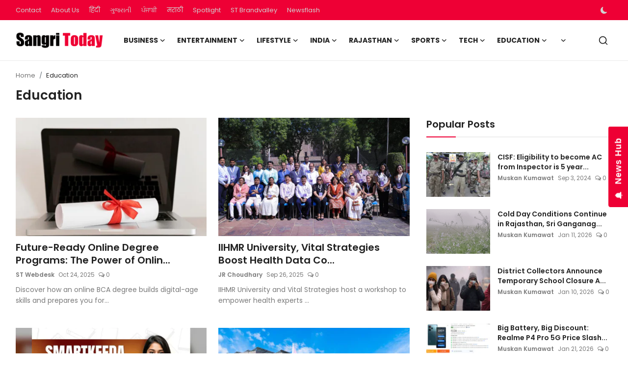

--- FILE ---
content_type: text/html; charset=UTF-8
request_url: https://www.sangritoday.com/education
body_size: 43553
content:
<!DOCTYPE html>
<html lang="en" >
<head>
<meta charset="utf-8">
<meta http-equiv="X-UA-Compatible" content="IE=edge">
<meta name="viewport" content="width=device-width, initial-scale=1">
<title>Education - Sangri Today</title>
<meta name="description" content="Education"/>
<meta name="keywords" content="Education"/>
<meta name="author" content="Sangri Today"/>
<meta name="robots" content="all">
<meta property="og:locale" content="en"/>
<meta property="og:site_name" content="Sangri Today"/>
<meta name="X-CSRF-TOKEN" content="4c1379d88423e01736dc5c1ead7e4740">
<meta property="og:image" content="https://www.sangritoday.com/uploads/logo/logo_668c46ff092da2-05771484.png"/>
<meta property="og:image:width" content="178"/>
<meta property="og:image:height" content="56"/>
<meta property="og:type" content="website"/>
<meta property="og:title" content="Education - Sangri Today"/>
<meta property="og:description" content="Education"/>
<meta property="og:url" content="https://www.sangritoday.com/education"/>
<meta property="fb:app_id" content=""/>
<meta name="twitter:card" content="summary_large_image"/>
<meta name="twitter:site" content="@Sangri Today"/>
<meta name="twitter:title" content="Education - Sangri Today"/>
<meta name="twitter:description" content="Education"/>
<meta name="mobile-web-app-capable" content="yes">
<meta name="apple-mobile-web-app-status-bar-style" content="black">
<meta name="apple-mobile-web-app-title" content="Sangri Today">
<meta name="msapplication-TileImage" content="https://www.sangritoday.com">
<meta name="msapplication-TileColor" content="#2F3BA2">
<link rel="manifest" href="https://www.sangritoday.com/manifest.json">
<link rel="apple-touch-icon" href="https://www.sangritoday.com">
<link rel="shortcut icon" type="image/png" href="https://www.sangritoday.com/uploads/logo/favicon_670f8582597fe1-18351494.png"/>
<link rel="canonical" href="https://www.sangritoday.com/education"/>
<link rel="alternate" href="https://www.sangritoday.com/education" hreflang="en"/>
<link href="https://fonts.googleapis.com/css?family=Poppins:300,400,500,600,700&display=swap&subset=devanagari,latin-ext" rel="stylesheet"><link href="https://fonts.googleapis.com/css?family=Poppins:300,400,500,600,700&display=swap&subset=devanagari,latin-ext" rel="stylesheet"><link href="https://fonts.googleapis.com/css?family=Poppins:300,400,500,600,700&display=swap&subset=devanagari,latin-ext" rel="stylesheet"><link href="https://www.sangritoday.com/assets/vendor/bootstrap/css/bootstrap.min.css" rel="stylesheet">
<link href="https://www.sangritoday.com/assets/themes/magazine/css/style-2.4.1.min.css" rel="stylesheet">
<style>:root {--vr-font-primary:  "Poppins", Helvetica, sans-serif;--vr-font-secondary:  "Poppins", Helvetica, sans-serif;--vr-font-tertiary:  "Poppins", Helvetica, sans-serif;--vr-theme-color: #ee0035;--vr-block-color: #ee0035;--vr-mega-menu-color: #f9f9f9;} .section-videos .video-large .image {height: 100% !important;}
.bn-ds-1{width: 728px; height: 90px;}.bn-mb-1{width: 300px; height: 250px;}.bn-ds-2{width: 728px; height: 90px;}.bn-mb-2{width: 300px; height: 250px;}.bn-ds-3{width: 728px; height: 90px;}.bn-mb-3{width: 728px; height: 90px;}.bn-ds-4{width: 970px; height: 250px;}.bn-mb-4{width: 970px; height: 250px;}.bn-ds-5{width: 300px; height: 200px;}.bn-mb-5{width: 300px; height: 200px;}.bn-ds-6{width: 336px; height: 280px;}.bn-mb-6{width: 300px; height: 250px;}.bn-ds-7{width: 728px; height: 90px;}.bn-mb-7{width: 300px; height: 250px;}.bn-ds-8{width: 300px; height: 250px;}.bn-mb-8{width: 728px; height: 90px;}.bn-ds-9{width: 728px; height: 90px;}.bn-mb-9{width: 300px; height: 250px;}.bn-ds-10{width: 728px; height: 90px;}.bn-mb-10{width: 300px; height: 250px;}.bn-ds-11{width: 336px; height: 280px;}.bn-mb-11{width: 300px; height: 250px;}.modal-newsletter .image {background-image: url('https://www.sangritoday.com/assets/img/newsletter.webp');}</style>
<script>var VrConfig = {baseURL: 'https://www.sangritoday.com', csrfTokenName: 'csrf_token', sysLangId: '1', authCheck: 0, rtl: false, isRecaptchaEnabled: '0', categorySliderIds: [], textOk: "OK", textYes: "Yes", textCancel: "Cancel", textCorrectAnswer: "Correct Answer", textWrongAnswer: "Wrong Answer"};</script><meta name="robots" content="max-image-preview:large"/>
<meta name="google-site-verification" content="16vIJ6gTxhjbgJTj6xrBPQ4dybC6lA-D7lCJItgHoNo" />
<meta name='impact-site-verification' value='117ac513-7aad-4260-bb62-d067e31aa5ae' />
<meta name="google-adsense-account" content="ca-pub-6445551123364658">

<script> window._izq = window._izq || []; window._izq.push(["init"]); </script>
<script src="https://cdn.izooto.com/scripts/59feefa2b1cf0edcafa94d30876c54e3113d2a8e.js"></script>

<!-- Begin comScore Tag -->
<script>
  var _comscore = _comscore || [];
  _comscore.push({ c1: "2", c2: "40450221" ,  options: { enableFirstPartyCookie: "true" } });
  (function() {
    var s = document.createElement("script"), el = document.getElementsByTagName("script")[0]; s.async = true;
    s.src = "https://sb.scorecardresearch.com/cs/40450221/beacon.js";
    el.parentNode.insertBefore(s, el);
  })();
</script>
<noscript>
  <img src="https://sb.scorecardresearch.com/p?c1=2&c2=40450221&cv=3.9.1&cj=1">
</noscript>
<!-- End comScore Tag --></head>
<body class="magazine  ">
<div id="nav-top" class="d-flex align-items-center">
<div class="container-xl d-flex justify-content-center justify-content-between">
<div class="d-flex align-items-center">
<ul class="navbar-nav flex-row top-left">
<li class="nav-item"><a href="https://www.sangritoday.com/contact" class="nav-link">Contact</a></li>
<li class="nav-item"><a href="https://www.sangritoday.com/about-us" class="nav-link">About Us</a></li>
</ul>
<div class="d-flex align-items-center">
  <ul class="navbar-nav flex-row top-left">
    <li class="nav-item"><a href="https://hindi.sangritoday.com/" class="nav-link">हिंदी</a></li>
    
    <li class="nav-item"><a href="https://gujarati.sangritoday.com/" class="nav-link">ગુજરાતી</a></li>
    <li class="nav-item"><a href="https://punjabi.sangritoday.com/" class="nav-link">ਪੰਜਾਬੀ</a></li>
    <li class="nav-item"><a href="https://marathi.sangritoday.com/" class="nav-link">मराठी</a></li>
    <li class="nav-item"><a href="https://www.sangritoday.com/spotlight" class="nav-link">Spotlight</a></li>
    <li class="nav-item"><a href="https://brandvalley.sangritoday.com/" class="nav-link">ST Brandvalley</a></li>
    <li class="nav-item"><a href="https://www.sangritoday.com/news" class="nav-link">Newsflash</a></li>
  </ul>
</div>
</div>
<div class="d-flex align-items-center">
<ul class="navbar-nav flex-row flex-wrap ms-md-auto align-items-center">
<li class="nav-item display-flex align-items-center m0">
<form action="https://www.sangritoday.com/switch-dark-mode" method="post">
<input type="hidden" name="csrf_token" value="4c1379d88423e01736dc5c1ead7e4740"><input type="hidden" name="back_url" value="https://www.sangritoday.com/education">
<button type="submit" name="theme_mode" value="dark" class="btn-switch-mode" aria-label="switch-mode">
<svg xmlns="http://www.w3.org/2000/svg" width="13" height="13" fill="currentColor" class="dark-mode-icon" viewBox="0 0 16 16">
<path d="M6 .278a.768.768 0 0 1 .08.858 7.208 7.208 0 0 0-.878 3.46c0 4.021 3.278 7.277 7.318 7.277.527 0 1.04-.055 1.533-.16a.787.787 0 0 1 .81.316.733.733 0 0 1-.031.893A8.349 8.349 0 0 1 8.344 16C3.734 16 0 12.286 0 7.71 0 4.266 2.114 1.312 5.124.06A.752.752 0 0 1 6 .278z"/>
</svg>
</button>
</form>
</li>
</ul>
</div>
</div>
</div><header id="header" >
<div class="navbar navbar-expand-md nav-main">
<nav class="container-xl">
<a href="https://www.sangritoday.com" class="navbar-brand p-0">
<img src="https://www.sangritoday.com/uploads/logo/logo_668c46ff092da2-05771484.png" alt="logo" class="logo" width="178" height="56">
</a>
<div class="collapse navbar-collapse">
<ul class="navbar-nav navbar-left display-flex align-items-center">
<li class="nav-item nav-item-category nav-item-category-3" data-category-id="3">
<a href="https://www.sangritoday.com/business" class="nav-link" data-toggle="dropdown" role="button" aria-expanded="false">Business<i class="icon-arrow-down"></i></a>
</li>
<li class="nav-item nav-item-category nav-item-category-4" data-category-id="4">
<a href="https://www.sangritoday.com/entertainment" class="nav-link" data-toggle="dropdown" role="button" aria-expanded="false">Entertainment<i class="icon-arrow-down"></i></a>
</li>
<li class="nav-item nav-item-category nav-item-category-6" data-category-id="6">
<a href="https://www.sangritoday.com/lifestyle" class="nav-link" data-toggle="dropdown" role="button" aria-expanded="false">Lifestyle<i class="icon-arrow-down"></i></a>
</li>
<li class="nav-item nav-item-category nav-item-category-1" data-category-id="1">
<a href="https://www.sangritoday.com/national" class="nav-link" data-toggle="dropdown" role="button" aria-expanded="false">India<i class="icon-arrow-down"></i></a>
</li>
<li class="nav-item nav-item-category nav-item-category-2" data-category-id="2">
<a href="https://www.sangritoday.com/rajasthan" class="nav-link" data-toggle="dropdown" role="button" aria-expanded="false">Rajasthan<i class="icon-arrow-down"></i></a>
</li>
<li class="nav-item nav-item-category nav-item-category-8" data-category-id="8">
<a href="https://www.sangritoday.com/sports" class="nav-link" data-toggle="dropdown" role="button" aria-expanded="false">Sports<i class="icon-arrow-down"></i></a>
</li>
<li class="nav-item nav-item-category nav-item-category-9" data-category-id="9">
<a href="https://www.sangritoday.com/technology" class="nav-link" data-toggle="dropdown" role="button" aria-expanded="false">Tech<i class="icon-arrow-down"></i></a>
</li>
<li class="nav-item nav-item-category nav-item-category-12" data-category-id="12">
<a href="https://www.sangritoday.com/education" class="nav-link" data-toggle="dropdown" role="button" aria-expanded="false">Education<i class="icon-arrow-down"></i></a>
</li>
<li class="nav-item dropdown">
<a class="nav-link" href="#"><i class="icon-arrow-down"></i></a>
<ul class="dropdown-menu nav-dropdown-menu">
<li><a href="https://www.sangritoday.com/international" class="dropdown-item">International</a></li>
<li><a href="https://www.sangritoday.com/infotainment" class="dropdown-item">Infotainment</a></li>
<li><a href="https://www.sangritoday.com/press-release" class="dropdown-item">Press Release</a></li>
<li><a href="https://www.sangritoday.com/social-viral" class="dropdown-item">Social/Viral</a></li>
</ul>
</li>
</ul>
<hr class="d-md-none text-white-50">
<ul class="navbar-nav navbar-right flex-row flex-wrap align-items-center ms-md-auto">
<li class="nav-item col-6 col-lg-auto position-relative">
<button type="button" class="btn-link nav-link py-2 px-0 px-lg-2 search-icon display-flex align-items-center" aria-label="search">
<svg xmlns="http://www.w3.org/2000/svg" width="21" height="21" viewBox="0 0 24 24" fill="none" stroke="currentColor" stroke-width="2" stroke-linecap="round" stroke-linejoin="round">
<circle cx="11" cy="11" r="8"></circle>
<line x1="21" y1="21" x2="16.65" y2="16.65"></line>
</svg>
</button>
<div class="search-form">
<form action="https://www.sangritoday.com/search" method="get" id="search_validate">
<input type="text" name="q" maxlength="300" pattern=".*\S+.*" class="form-control form-input" placeholder="Search..."  required>
<button class="btn btn-custom" aria-label="search">
<svg xmlns="http://www.w3.org/2000/svg" width="20" height="20" viewBox="0 0 24 24" fill="none" stroke="currentColor" stroke-width="2" stroke-linecap="round" stroke-linejoin="round">
<circle cx="11" cy="11" r="8"></circle>
<line x1="21" y1="21" x2="16.65" y2="16.65"></line>
</svg>
</button>
</form>
</div>
</li>
</ul>
</div>
</nav>
</div>

<div class="container-xl">
<div class="mega-menu-container">
<div class="mega-menu mega-menu-3 shadow-sm" data-category-id="3">
<div class="container-fluid">
<div class="row">
<div class="col-3 menu-left vr-scrollbar">
<a href="https://www.sangritoday.com/business" data-category-filter="all" class="link-sub-category link-sub-category-all active">All</a>
<a href="https://www.sangritoday.com/business/automobiles" data-category-filter="25" class="link-sub-category">Automobiles</a>
<a href="https://www.sangritoday.com/business/start-ups" data-category-filter="40" class="link-sub-category">Start-ups</a>
<a href="https://www.sangritoday.com/business/finance" data-category-filter="36" class="link-sub-category">Finance</a>
</div>
<div class="col-12 menu-right">
<div class="menu-category-items filter-all active">
<div class="container-fluid">
<div class="row">
<div class="col-sm-2 menu-post-item width25">
<div class="image">
<a href="https://www.sangritoday.com/rising-insurance-policy-surrenders-expose-deep-flaws-in-indias-insurance-system">
<img src="[data-uri]" data-src="https://www.sangritoday.com/uploads/images/202601/image_430x256_69704d79dfa19.webp" alt="Rising Insurance Policy Surrenders Expose Deep Flaws in India’s Insurance System" class="img-fluid lazyload" width="232" height="140"/>
</a>
</div>
<h3 class="title"><a href="https://www.sangritoday.com/rising-insurance-policy-surrenders-expose-deep-flaws-in-indias-insurance-system">Rising Insurance Policy Surrenders Expose Dee...</a></h3>
<p class="small-post-meta">    <a href="https://www.sangritoday.com/user/muskan" class="a-username">Muskan Kumawat </a>
    <span>Jan 21, 2026</span>
    <span><i class="icon-comment"></i>&nbsp;0</span>
</p>
</div>
<div class="col-sm-2 menu-post-item width25">
<div class="image">
<a href="https://www.sangritoday.com/tcs-infosys-retain-spots-among-worlds-top-3-most-valuable-it-services-brands">
<img src="[data-uri]" data-src="https://www.sangritoday.com/uploads/images/202601/image_430x256_696fbcee0e63f.webp" alt="TCS, Infosys Retain Spots Among World’s Top 3 Most Valuable IT Services Brands" class="img-fluid lazyload" width="232" height="140"/>
</a>
</div>
<h3 class="title"><a href="https://www.sangritoday.com/tcs-infosys-retain-spots-among-worlds-top-3-most-valuable-it-services-brands">TCS, Infosys Retain Spots Among World’s Top 3...</a></h3>
<p class="small-post-meta">    <a href="https://www.sangritoday.com/user/muskan" class="a-username">Muskan Kumawat </a>
    <span>Jan 20, 2026</span>
    <span><i class="icon-comment"></i>&nbsp;0</span>
</p>
</div>
<div class="col-sm-2 menu-post-item width25">
<div class="image">
<a href="https://www.sangritoday.com/ducati-panigale-v4-tricolore-launched-with-race-focused-tech-and-carbon-rims">
<img src="[data-uri]" data-src="https://www.sangritoday.com/uploads/images/202601/image_430x256_696f6ee754da4.webp" alt="Ducati Panigale V4 Tricolore Launched With Race-Focused Tech and Carbon Rims" class="img-fluid lazyload" width="232" height="140"/>
</a>
</div>
<h3 class="title"><a href="https://www.sangritoday.com/ducati-panigale-v4-tricolore-launched-with-race-focused-tech-and-carbon-rims">Ducati Panigale V4 Tricolore Launched With Ra...</a></h3>
<p class="small-post-meta">    <a href="https://www.sangritoday.com/user/muskan" class="a-username">Muskan Kumawat </a>
    <span>Jan 20, 2026</span>
    <span><i class="icon-comment"></i>&nbsp;0</span>
</p>
</div>
<div class="col-sm-2 menu-post-item width25">
<div class="image">
<a href="https://www.sangritoday.com/why-biscoffs-india-launch-is-a-masterclass-in-how-not-to-enter-a-premium-market">
<img src="[data-uri]" data-src="https://www.sangritoday.com/uploads/images/202601/image_430x256_696f48e44779b.webp" alt="Why Biscoff&#039;s India Launch Is a Masterclass in How Not to Enter a Premium Market" class="img-fluid lazyload" width="232" height="140"/>
</a>
</div>
<h3 class="title"><a href="https://www.sangritoday.com/why-biscoffs-india-launch-is-a-masterclass-in-how-not-to-enter-a-premium-market">Why Biscoff&#039;s India Launch Is a Masterclass i...</a></h3>
<p class="small-post-meta">    <a href="https://www.sangritoday.com/user/sangritoday" class="a-username">ST Webdesk</a>
    <span>Jan 20, 2026</span>
    <span><i class="icon-comment"></i>&nbsp;0</span>
</p>
</div>
</div>
</div>
</div>
<div class="menu-category-items filter-25">
<div class="container-fluid">
<div class="row">
<div class="col-sm-2 menu-post-item width25">
<div class="image">
<a href="https://www.sangritoday.com/ducati-panigale-v4-tricolore-launched-with-race-focused-tech-and-carbon-rims">
<img src="[data-uri]" data-src="https://www.sangritoday.com/uploads/images/202601/image_430x256_696f6ee754da4.webp" alt="Ducati Panigale V4 Tricolore Launched With Race-Focused Tech and Carbon Rims" class="img-fluid lazyload" width="232" height="140"/>
</a>
</div>
<h3 class="title"><a href="https://www.sangritoday.com/ducati-panigale-v4-tricolore-launched-with-race-focused-tech-and-carbon-rims">Ducati Panigale V4 Tricolore Launched With Ra...</a></h3>
<p class="small-post-meta">    <a href="https://www.sangritoday.com/user/muskan" class="a-username">Muskan Kumawat </a>
    <span>Jan 20, 2026</span>
    <span><i class="icon-comment"></i>&nbsp;0</span>
</p>
</div>
<div class="col-sm-2 menu-post-item width25">
<div class="image">
<a href="https://www.sangritoday.com/siam-data-passenger-vehicle-and-two-wheeler-exports-power-indias-auto-boom">
<img src="[data-uri]" data-src="https://www.sangritoday.com/uploads/images/202601/image_430x256_696cdc4ef3a2f.webp" alt="SIAM Data: Passenger Vehicle and Two-Wheeler Exports Power India’s Auto Boom" class="img-fluid lazyload" width="232" height="140"/>
</a>
</div>
<h3 class="title"><a href="https://www.sangritoday.com/siam-data-passenger-vehicle-and-two-wheeler-exports-power-indias-auto-boom">SIAM Data: Passenger Vehicle and Two-Wheeler ...</a></h3>
<p class="small-post-meta">    <a href="https://www.sangritoday.com/user/muskan" class="a-username">Muskan Kumawat </a>
    <span>Jan 18, 2026</span>
    <span><i class="icon-comment"></i>&nbsp;0</span>
</p>
</div>
<div class="col-sm-2 menu-post-item width25">
<div class="image">
<a href="https://www.sangritoday.com/vietnamese-ev-maker-vinfast-bets-big-on-india-with-new-models-and-charging-ecosystem">
<img src="[data-uri]" data-src="https://www.sangritoday.com/uploads/images/202601/image_430x256_696bc25d56c8b.webp" alt="Vietnamese EV Maker VinFast Bets Big on India with New Models and Charging Ecosystem" class="img-fluid lazyload" width="232" height="140"/>
</a>
</div>
<h3 class="title"><a href="https://www.sangritoday.com/vietnamese-ev-maker-vinfast-bets-big-on-india-with-new-models-and-charging-ecosystem">Vietnamese EV Maker VinFast Bets Big on India...</a></h3>
<p class="small-post-meta">    <a href="https://www.sangritoday.com/user/muskan" class="a-username">Muskan Kumawat </a>
    <span>Jan 17, 2026</span>
    <span><i class="icon-comment"></i>&nbsp;0</span>
</p>
</div>
<div class="col-sm-2 menu-post-item width25">
<div class="image">
<a href="https://www.sangritoday.com/tesla-faces-demand-slump-in-india-rolls-out-select-discounts-on-model-y">
<img src="[data-uri]" data-src="https://www.sangritoday.com/uploads/images/202601/image_430x256_696a5a5d6851c.webp" alt="Tesla Faces Demand Slump in India, Rolls Out Select Discounts on Model Y" class="img-fluid lazyload" width="232" height="140"/>
</a>
</div>
<h3 class="title"><a href="https://www.sangritoday.com/tesla-faces-demand-slump-in-india-rolls-out-select-discounts-on-model-y">Tesla Faces Demand Slump in India, Rolls Out ...</a></h3>
<p class="small-post-meta">    <a href="https://www.sangritoday.com/user/muskan" class="a-username">Muskan Kumawat </a>
    <span>Jan 16, 2026</span>
    <span><i class="icon-comment"></i>&nbsp;0</span>
</p>
</div>
</div>
</div>
</div>
<div class="menu-category-items filter-40">
<div class="container-fluid">
<div class="row">
<div class="col-sm-2 menu-post-item width25">
<div class="image">
<a href="https://www.sangritoday.com/from-bihar-to-rajasthan-anil-singhs-inspirational-journey-to-building-a-multi-crore-ayurvedic-empire">
<img src="[data-uri]" data-src="https://www.sangritoday.com/uploads/images/202410/image_430x256_66fd2bee243c5.webp" alt="From Bihar to Rajasthan : Anil Singh&#039;s Inspirational Journey to Building a Multi-Crore Ayurvedic Empire" class="img-fluid lazyload" width="232" height="140"/>
</a>
</div>
<h3 class="title"><a href="https://www.sangritoday.com/from-bihar-to-rajasthan-anil-singhs-inspirational-journey-to-building-a-multi-crore-ayurvedic-empire">From Bihar to Rajasthan : Anil Singh&#039;s Inspir...</a></h3>
<p class="small-post-meta">    <a href="https://www.sangritoday.com/user/brandmedia" class="a-username">Brand Media</a>
    <span>Oct 2, 2024</span>
    <span><i class="icon-comment"></i>&nbsp;0</span>
</p>
</div>
<div class="col-sm-2 menu-post-item width25">
<div class="image">
<a href="https://www.sangritoday.com/kp-productions-jaipurs-leading-pr-agency-elevating-brands-nationwide">
<img src="[data-uri]" data-src="https://www.sangritoday.com/uploads/images/202409/image_430x256_66e92641d3638.webp" alt="KP Productions: Jaipur&#039;s Leading PR Agency Elevating Brands Nationwide" class="img-fluid lazyload" width="232" height="140"/>
</a>
</div>
<h3 class="title"><a href="https://www.sangritoday.com/kp-productions-jaipurs-leading-pr-agency-elevating-brands-nationwide">KP Productions: Jaipur&#039;s Leading PR Agency El...</a></h3>
<p class="small-post-meta">    <a href="https://www.sangritoday.com/user/sangritoday" class="a-username">ST Webdesk</a>
    <span>Sep 17, 2024</span>
    <span><i class="icon-comment"></i>&nbsp;0</span>
</p>
</div>
<div class="col-sm-2 menu-post-item width25">
<div class="image">
<a href="https://www.sangritoday.com/jyoti-sangwan-and-rohit-jangid-launch-holidaycise-to-redefine-travelexperiences">
<img src="[data-uri]" data-src="https://www.sangritoday.com/uploads/images/202407/image_430x256_66a0aadc34d1b.webp" alt="Jyoti Sangwan and Rohit Jangid Launch &#039;Holidaycise&#039; to Redefine Travel Experiences" class="img-fluid lazyload" width="232" height="140"/>
</a>
</div>
<h3 class="title"><a href="https://www.sangritoday.com/jyoti-sangwan-and-rohit-jangid-launch-holidaycise-to-redefine-travelexperiences">Jyoti Sangwan and Rohit Jangid Launch &#039;Holida...</a></h3>
<p class="small-post-meta">    <a href="https://www.sangritoday.com/user/jrchoudhary" class="a-username">JR Choudhary</a>
    <span>Jul 24, 2024</span>
    <span><i class="icon-comment"></i>&nbsp;0</span>
</p>
</div>
<div class="col-sm-2 menu-post-item width25">
<div class="image">
<a href="https://www.sangritoday.com/legal-notice-sent-to-sony-by-shark-tank-pitcher-for-disagreeing-the-contractual-obligations">
<img src="[data-uri]" data-src="https://www.sangritoday.com/uploads/images/202406/image_430x256_6676e8943a2f8.webp" alt="Legal notice sent to Sony by Shark Tank Pitcher for &quot;disagreeing the contractual obligations&quot;" class="img-fluid lazyload" width="232" height="140"/>
</a>
</div>
<h3 class="title"><a href="https://www.sangritoday.com/legal-notice-sent-to-sony-by-shark-tank-pitcher-for-disagreeing-the-contractual-obligations">Legal notice sent to Sony by Shark Tank Pitch...</a></h3>
<p class="small-post-meta">    <a href="https://www.sangritoday.com/user/rishitamaroo" class="a-username">Rishita Maroo</a>
    <span>Jun 22, 2024</span>
    <span><i class="icon-comment"></i>&nbsp;0</span>
</p>
</div>
</div>
</div>
</div>
<div class="menu-category-items filter-36">
<div class="container-fluid">
<div class="row">
<div class="col-sm-2 menu-post-item width25">
<div class="image">
<a href="https://www.sangritoday.com/how-term-insurance-protects-womens-financial-future-the-best-term-insurance-plan-for-women">
<img src="[data-uri]" data-src="https://www.sangritoday.com/uploads/images/202512/image_430x256_693d3f5c4be11.webp" alt="How Term Insurance Protects Women&#039;s Financial Future: The Best Term Insurance Plan for Women" class="img-fluid lazyload" width="232" height="140"/>
</a>
</div>
<h3 class="title"><a href="https://www.sangritoday.com/how-term-insurance-protects-womens-financial-future-the-best-term-insurance-plan-for-women">How Term Insurance Protects Women&#039;s Financial...</a></h3>
<p class="small-post-meta">    <a href="https://www.sangritoday.com/user/sangritoday" class="a-username">ST Webdesk</a>
    <span>Dec 13, 2025</span>
    <span><i class="icon-comment"></i>&nbsp;0</span>
</p>
</div>
<div class="col-sm-2 menu-post-item width25">
<div class="image">
<a href="https://www.sangritoday.com/bajaj-finance-announces-gold-loan-carnival-to-help-customers-unlock-smarter-borrowing-options">
<img src="[data-uri]" data-src="https://www.sangritoday.com/uploads/images/202512/image_430x256_69326a1336264.webp" alt="Bajaj Finance announces Gold Loan Carnival to help customers unlock smarter borrowing options" class="img-fluid lazyload" width="232" height="140"/>
</a>
</div>
<h3 class="title"><a href="https://www.sangritoday.com/bajaj-finance-announces-gold-loan-carnival-to-help-customers-unlock-smarter-borrowing-options">Bajaj Finance announces Gold Loan Carnival to...</a></h3>
<p class="small-post-meta">    <a href="https://www.sangritoday.com/user/sangritoday" class="a-username">ST Webdesk</a>
    <span>Dec 5, 2025</span>
    <span><i class="icon-comment"></i>&nbsp;0</span>
</p>
</div>
<div class="col-sm-2 menu-post-item width25">
<div class="image">
<a href="https://www.sangritoday.com/tata-capital-to-launch-ipo-on-october-6-price-band-set-at-310326">
<img src="[data-uri]" data-src="https://blogger.googleusercontent.com/img/b/R29vZ2xl/AVvXsEis1OID1LX_f-Z9HQdLgy9XZ_g0mMtkAaP2SjYAf2Pki8rRzSpE_K4_O4LaZrj22Nf4D4x52C8nazc6Aqi_9aWF6zqVD3O56TMUUsMrq1cK7jAeKYfkHg9SxFJyrKOPzU40xyR9pn_O6e3jzlPJe0hC2potPWNYDAFbtSW4mo0ppF0A22w9d8j1wd_cTWY/w1600/Tata%20Capital.jpg" alt="Tata Capital to Launch IPO on October 6; Price Band Set at ₹310–₹326" class="img-fluid lazyload" width="232" height="140"/>
</a>
</div>
<h3 class="title"><a href="https://www.sangritoday.com/tata-capital-to-launch-ipo-on-october-6-price-band-set-at-310326">Tata Capital to Launch IPO on October 6; Pric...</a></h3>
<p class="small-post-meta">    <a href="https://www.sangritoday.com/user/scnwire" class="a-username">SCNWire</a>
    <span>Oct 4, 2025</span>
    <span><i class="icon-comment"></i>&nbsp;0</span>
</p>
</div>
<div class="col-sm-2 menu-post-item width25">
<div class="image">
<a href="https://www.sangritoday.com/advance-loan-scam-business-warning">
<img src="[data-uri]" data-src="https://www.sangritoday.com/uploads/images/202507/image_430x256_68847d99538fc.webp" alt="Caution: Rise in Advance Loan Processing Scams Targeting Businesses" class="img-fluid lazyload" width="232" height="140"/>
</a>
</div>
<h3 class="title"><a href="https://www.sangritoday.com/advance-loan-scam-business-warning">Caution: Rise in Advance Loan Processing Scam...</a></h3>
<p class="small-post-meta">    <a href="https://www.sangritoday.com/user/sangritoday" class="a-username">ST Webdesk</a>
    <span>Jul 26, 2025</span>
    <span><i class="icon-comment"></i>&nbsp;0</span>
</p>
</div>
</div>
</div>
</div>
</div>
</div>
</div>
</div>
<div class="mega-menu mega-menu-4 shadow-sm" data-category-id="4">
<div class="container-fluid">
<div class="row">
<div class="col-3 menu-left vr-scrollbar">
<a href="https://www.sangritoday.com/entertainment" data-category-filter="all" class="link-sub-category link-sub-category-all active">All</a>
<a href="https://www.sangritoday.com/entertainment/ott" data-category-filter="16" class="link-sub-category">OTT</a>
<a href="https://www.sangritoday.com/entertainment/radio" data-category-filter="31" class="link-sub-category">Radio</a>
<a href="https://www.sangritoday.com/entertainment/television" data-category-filter="17" class="link-sub-category">Television </a>
<a href="https://www.sangritoday.com/entertainment/celebs" data-category-filter="13" class="link-sub-category">Celebs</a>
<a href="https://www.sangritoday.com/entertainment/movies" data-category-filter="14" class="link-sub-category">Movies</a>
<a href="https://www.sangritoday.com/entertainment/events" data-category-filter="18" class="link-sub-category">Events</a>
<a href="https://www.sangritoday.com/entertainment/music" data-category-filter="15" class="link-sub-category">Music</a>
</div>
<div class="col-12 menu-right">
<div class="menu-category-items filter-all active">
<div class="container-fluid">
<div class="row">
<div class="col-sm-2 menu-post-item width25">
<div class="image">
<a href="https://www.sangritoday.com/bihu-attack-assam-cultural-identity-prabir-kanta-saha">
<img src="[data-uri]" data-src="https://blogger.googleusercontent.com/img/b/R29vZ2xl/AVvXsEh4OSlk5GIfpsCWiM5SYRoKqwEk-2qtcJTSwfe-UgXztEulUD-gDEfYr0UBBIrKTm6uvCAZf9NgiOy5F70liJF6hfrYveMrNHrWF1CDN5MsluEn3yj8g1OdS0NOue9ma345wl0xdypgUlufbL12VJcQWC7SAdVX7ukxMRC8JvivjTbtMaEcQr1kvL7NOSQ/w1600/Producer%20Prabir%20Kanta%20Saha.jpg" alt="Bihu Attack: A Story of Assam’s Cultural Soul" class="img-fluid lazyload" width="232" height="140"/>
</a>
</div>
<h3 class="title"><a href="https://www.sangritoday.com/bihu-attack-assam-cultural-identity-prabir-kanta-saha">Bihu Attack: A Story of Assam’s Cultural Soul</a></h3>
<p class="small-post-meta">    <a href="https://www.sangritoday.com/user/scnwire" class="a-username">SCNWire</a>
    <span>Jan 15, 2026</span>
    <span><i class="icon-comment"></i>&nbsp;0</span>
</p>
</div>
<div class="col-sm-2 menu-post-item width25">
<div class="image">
<a href="https://www.sangritoday.com/the-raja-saab-film-review">
<img src="[data-uri]" data-src="https://www.sangritoday.com/uploads/images/202601/image_430x256_696481fad7798.webp" alt="The Raja Saab Review: Horror, Heart &amp; Heroism" class="img-fluid lazyload" width="232" height="140"/>
</a>
</div>
<h3 class="title"><a href="https://www.sangritoday.com/the-raja-saab-film-review">The Raja Saab Review: Horror, Heart &amp; Heroism</a></h3>
<p class="small-post-meta">    <a href="https://www.sangritoday.com/user/jrchoudhary" class="a-username">JR Choudhary</a>
    <span>Jan 11, 2026</span>
    <span><i class="icon-comment"></i>&nbsp;0</span>
</p>
</div>
<div class="col-sm-2 menu-post-item width25">
<div class="image">
<a href="https://www.sangritoday.com/writerdirector-mohsin-khan-delivers-a-warm-fearless-and-emotionally-grounded-film-on-surrogacy-with-dramatic-event">
<img src="[data-uri]" data-src="https://blogger.googleusercontent.com/img/b/R29vZ2xl/AVvXsEg5oTPV4F6FzVkVVkrL7qikJHYkq9lQWqS0SODdbs27ilLJliTMnOIr7-YTMaA9jyTRnT9nY9B5xI0g4oWyFP4oZVFzAxF6kwYxOxSUoWgmiE8odK_s_wMwSL48UyfCtyLRpQ3jRGBs5RqCRFb7Ae5jom5lKHHvo0DOMmNeYkk0weHkjVK9eSOaxn-9Ibg/w1600/Writer%E2%80%93Director%20Mohsin%20Khan.webp" alt="Writer–Director Mohsin Khan delivers a warm, fearless and emotionally grounded film on surrogacy with dramatic event" class="img-fluid lazyload" width="232" height="140"/>
</a>
</div>
<h3 class="title"><a href="https://www.sangritoday.com/writerdirector-mohsin-khan-delivers-a-warm-fearless-and-emotionally-grounded-film-on-surrogacy-with-dramatic-event">Writer–Director Mohsin Khan delivers a warm, ...</a></h3>
<p class="small-post-meta">    <a href="https://www.sangritoday.com/user/scnwire" class="a-username">SCNWire</a>
    <span>Dec 26, 2025</span>
    <span><i class="icon-comment"></i>&nbsp;0</span>
</p>
</div>
<div class="col-sm-2 menu-post-item width25">
<div class="image">
<a href="https://www.sangritoday.com/anusmriti-sarkar-wins-most-promising-actress-at-iiia-11th-editionmid-day-celebrates-her-breakthrough-moment">
<img src="[data-uri]" data-src="https://www.sangritoday.com/uploads/images/202512/image_430x256_694ada27488b9.webp" alt="Anusmriti Sarkar Wins ‘Most Promising Actress’ at IIIA 11th Edition,Mid-Day Celebrates Her Breakthrough Moment" class="img-fluid lazyload" width="232" height="140"/>
</a>
</div>
<h3 class="title"><a href="https://www.sangritoday.com/anusmriti-sarkar-wins-most-promising-actress-at-iiia-11th-editionmid-day-celebrates-her-breakthrough-moment">Anusmriti Sarkar Wins ‘Most Promising Actress...</a></h3>
<p class="small-post-meta">    <a href="https://www.sangritoday.com/user/sangritoday" class="a-username">ST Webdesk</a>
    <span>Dec 23, 2025</span>
    <span><i class="icon-comment"></i>&nbsp;0</span>
</p>
</div>
</div>
</div>
</div>
<div class="menu-category-items filter-16">
<div class="container-fluid">
<div class="row">
<div class="col-sm-2 menu-post-item width25">
<div class="image">
<a href="https://www.sangritoday.com/arbaz-patel-stands-up-to-aarush-bholas-aggression-in-rise-and-fall-showdown">
<img src="[data-uri]" data-src="https://www.sangritoday.com/uploads/images/202509/image_430x256_68c33314c913a.webp" alt="Arbaz Patel Stands Up to Aarush Bhola’s Aggression in Rise and Fall Showdown" class="img-fluid lazyload" width="232" height="140"/>
</a>
</div>
<h3 class="title"><a href="https://www.sangritoday.com/arbaz-patel-stands-up-to-aarush-bholas-aggression-in-rise-and-fall-showdown">Arbaz Patel Stands Up to Aarush Bhola’s Aggre...</a></h3>
<p class="small-post-meta">    <a href="https://www.sangritoday.com/user/jrchoudhary" class="a-username">JR Choudhary</a>
    <span>Sep 12, 2025</span>
    <span><i class="icon-comment"></i>&nbsp;0</span>
</p>
</div>
<div class="col-sm-2 menu-post-item width25">
<div class="image">
<a href="https://www.sangritoday.com/kiku-sharda-rules-the-stage-in-rise-and-falls-epic-premiere">
<img src="[data-uri]" data-src="https://blogger.googleusercontent.com/img/b/R29vZ2xl/AVvXsEhZBfA5nNkq5iqNbkwqmMKK9atCScngVmLTzTTLepuIsOPuYqrwCcTT-B68s3aNkwvRMNB2z_I7IGE0IGru-EQ4czwqHI6TcTHrIXFZp6L1Oz8mHo_xb5UuRSsmukaF79rh8r12WmCL_miaJCadejR5qPV9c5ckFwLwJmobhPmuszdybGFr60COtOA22G4/w1600/Kiku%20Sharda.jpg" alt="Kiku Sharda Rules the Stage in Rise and Fall’s Epic Premiere" class="img-fluid lazyload" width="232" height="140"/>
</a>
</div>
<h3 class="title"><a href="https://www.sangritoday.com/kiku-sharda-rules-the-stage-in-rise-and-falls-epic-premiere">Kiku Sharda Rules the Stage in Rise and Fall’...</a></h3>
<p class="small-post-meta">    <a href="https://www.sangritoday.com/user/scnwire" class="a-username">SCNWire</a>
    <span>Sep 7, 2025</span>
    <span><i class="icon-comment"></i>&nbsp;0</span>
</p>
</div>
<div class="col-sm-2 menu-post-item width25">
<div class="image">
<a href="https://www.sangritoday.com/arbaz-patels-epic-comeback-ignites-rise-and-falls-premiere">
<img src="[data-uri]" data-src="https://blogger.googleusercontent.com/img/b/R29vZ2xl/AVvXsEjAsYeJ_GXVaR6rI6VWnOuol_mMJMmDmeoakVFrOatNo3vpi7wqG9RUnoBBsteCLPpyZS8OvEQ6-8FgN4W-pB6oYf39T3aMy5svsX6ykMO4GwKTHkemdgckp98wNSASsPfzQ1SaID5etnuYASHJYemvVECl-NYRneHm1NdtkHx_RHBHYtrxb2fFI7hHmco/w1600/Arbaz%20Patel.jpg" alt="Arbaz Patel’s Epic Comeback Ignites Rise and Fall’s Premiere" class="img-fluid lazyload" width="232" height="140"/>
</a>
</div>
<h3 class="title"><a href="https://www.sangritoday.com/arbaz-patels-epic-comeback-ignites-rise-and-falls-premiere">Arbaz Patel’s Epic Comeback Ignites Rise and ...</a></h3>
<p class="small-post-meta">    <a href="https://www.sangritoday.com/user/scnwire" class="a-username">SCNWire</a>
    <span>Sep 7, 2025</span>
    <span><i class="icon-comment"></i>&nbsp;0</span>
</p>
</div>
<div class="col-sm-2 menu-post-item width25">
<div class="image">
<a href="https://www.sangritoday.com/zee5-bakaiti-trailer-fun-feuds-friendship">
<img src="[data-uri]" data-src="https://blogger.googleusercontent.com/img/b/R29vZ2xl/AVvXsEjUL8mbv4XBi5y4vGI5hqyevii00mI07HSfuQe7Cc-k6GfpHapRCnALdZatUosuFg_fr7EXT2BOq7zklSsV9EzSb-lD4tQfLnPiyZN2yWQW1gtS41GPlHEXyPx9zPbQthZqaMalL0w-GBoMxP-O-_4Q9KHIPaFD_dJ1HtSm6QaE-0AysR0EaPbM4krNQRs/w1600/ZEE5%20Unveils%20Trailer%20of%20Bakaiti.jpg" alt="ZEE5 Drops &#039;Bakaiti&#039; Trailer: Fun, Feuds &amp; Friendship" class="img-fluid lazyload" width="232" height="140"/>
</a>
</div>
<h3 class="title"><a href="https://www.sangritoday.com/zee5-bakaiti-trailer-fun-feuds-friendship">ZEE5 Drops &#039;Bakaiti&#039; Trailer: Fun, Feuds &amp; Fr...</a></h3>
<p class="small-post-meta">    <a href="https://www.sangritoday.com/user/scnwire" class="a-username">SCNWire</a>
    <span>Jul 29, 2025</span>
    <span><i class="icon-comment"></i>&nbsp;0</span>
</p>
</div>
</div>
</div>
</div>
<div class="menu-category-items filter-31">
<div class="container-fluid">
<div class="row">
<div class="col-sm-2 menu-post-item width25">
<div class="image">
<a href="https://www.sangritoday.com/red-fm-presents-spoken-word-haven-the-kavi-collective-regional-edit">
<img src="[data-uri]" data-src="https://www.sangritoday.com/uploads/images/202402/image_430x256_65cf51f4bfdd0.webp" alt="Red FM Presents Spoken Word Haven &#039;The Kavi Collective - Regional Edit&#039;" class="img-fluid lazyload" width="232" height="140"/>
</a>
</div>
<h3 class="title"><a href="https://www.sangritoday.com/red-fm-presents-spoken-word-haven-the-kavi-collective-regional-edit">Red FM Presents Spoken Word Haven &#039;The Kavi C...</a></h3>
<p class="small-post-meta">    <a href="https://www.sangritoday.com/user/newsvoir" class="a-username">NewsVoir</a>
    <span>Feb 16, 2024</span>
    <span><i class="icon-comment"></i>&nbsp;0</span>
</p>
</div>
<div class="col-sm-2 menu-post-item width25">
<div class="image">
<a href="https://www.sangritoday.com/red-fm-pune-welcomes-renowned-rj-bandya-to-the-airwaves-for-morning-no-1-show">
<img src="[data-uri]" data-src="https://www.sangritoday.com/uploads/images/202401/image_430x256_65b183fb99f17.webp" alt="Red FM Pune Welcomes Renowned RJ Bandya to the Airwaves for Morning No. 1 Show" class="img-fluid lazyload" width="232" height="140"/>
</a>
</div>
<h3 class="title"><a href="https://www.sangritoday.com/red-fm-pune-welcomes-renowned-rj-bandya-to-the-airwaves-for-morning-no-1-show">Red FM Pune Welcomes Renowned RJ Bandya to th...</a></h3>
<p class="small-post-meta">    <a href="https://www.sangritoday.com/user/newsvoir" class="a-username">NewsVoir</a>
    <span>Jan 25, 2024</span>
    <span><i class="icon-comment"></i>&nbsp;0</span>
</p>
</div>
<div class="col-sm-2 menu-post-item width25">
<div class="image">
<a href="https://www.sangritoday.com/red-fm-presents-the-himalayan-indie-fest-a-musical-extravaganza-bringing-the-spirit-of-the-himalayas-to-delhi">
<img src="[data-uri]" data-src="https://www.newsvoir.com/images/article/image2/27128_redfm.jpg" alt="Red FM Presents the Himalayan Indie Fest: A Musical Extravaganza Bringing the Spirit of the Himalayas to Delhi" class="img-fluid lazyload" width="232" height="140"/>
</a>
</div>
<h3 class="title"><a href="https://www.sangritoday.com/red-fm-presents-the-himalayan-indie-fest-a-musical-extravaganza-bringing-the-spirit-of-the-himalayas-to-delhi">Red FM Presents the Himalayan Indie Fest: A M...</a></h3>
<p class="small-post-meta">    <a href="https://www.sangritoday.com/user/newsvoir" class="a-username">NewsVoir</a>
    <span>Jan 22, 2024</span>
    <span><i class="icon-comment"></i>&nbsp;0</span>
</p>
</div>
<div class="col-sm-2 menu-post-item width25">
<div class="image">
<a href="https://www.sangritoday.com/rj-nikhil-awarded-as-the-radio-jockey-of-the-year-in-regional-languages">
<img src="[data-uri]" data-src="https://www.sangritoday.com/uploads/images/2023/05/image_380x226_646c41bc2cea1.jpg" alt="RJ Nikhil Awarded as the Radio Jockey of the Year in Regional Languages" class="img-fluid lazyload" width="232" height="140"/>
</a>
</div>
<h3 class="title"><a href="https://www.sangritoday.com/rj-nikhil-awarded-as-the-radio-jockey-of-the-year-in-regional-languages">RJ Nikhil Awarded as the Radio Jockey of the ...</a></h3>
<p class="small-post-meta">    <a href="https://www.sangritoday.com/user/jrchoudhary" class="a-username">JR Choudhary</a>
    <span>May 23, 2023</span>
    <span><i class="icon-comment"></i>&nbsp;0</span>
</p>
</div>
</div>
</div>
</div>
<div class="menu-category-items filter-17">
<div class="container-fluid">
<div class="row">
<div class="col-sm-2 menu-post-item width25">
<div class="image">
<a href="https://www.sangritoday.com/rising-star-rishita-kothari-captivates-fans-with-her-expressive-eyes-in-debut-show">
<img src="[data-uri]" data-src="https://www.sangritoday.com/uploads/images/202512/image_430x256_694248f1ed4a5.webp" alt="Rising Star Rishita Kothari Captivates Fans with Her Expressive Eyes in Debut Show" class="img-fluid lazyload" width="232" height="140"/>
</a>
</div>
<h3 class="title"><a href="https://www.sangritoday.com/rising-star-rishita-kothari-captivates-fans-with-her-expressive-eyes-in-debut-show">Rising Star Rishita Kothari Captivates Fans w...</a></h3>
<p class="small-post-meta">    <a href="https://www.sangritoday.com/user/sangritoday" class="a-username">ST Webdesk</a>
    <span>Dec 17, 2025</span>
    <span><i class="icon-comment"></i>&nbsp;0</span>
</p>
</div>
<div class="col-sm-2 menu-post-item width25">
<div class="image">
<a href="https://www.sangritoday.com/tumm-se-tumm-tak-anu-celebration-meera-breaking-point">
<img src="[data-uri]" data-src="https://www.sangritoday.com/uploads/images/202511/image_430x256_692964b82d1e4.webp" alt="Tumm Se Tumm Tak: Anu&#039;s Joy Ignites, Meera&#039;s Jealousy Boils" class="img-fluid lazyload" width="232" height="140"/>
</a>
</div>
<h3 class="title"><a href="https://www.sangritoday.com/tumm-se-tumm-tak-anu-celebration-meera-breaking-point">Tumm Se Tumm Tak: Anu&#039;s Joy Ignites, Meera&#039;s ...</a></h3>
<p class="small-post-meta">    <a href="https://www.sangritoday.com/user/bhavya" class="a-username">Bhavya Choudhary</a>
    <span>Nov 28, 2025</span>
    <span><i class="icon-comment"></i>&nbsp;0</span>
</p>
</div>
<div class="col-sm-2 menu-post-item width25">
<div class="image">
<a href="https://www.sangritoday.com/niharika-chouksey-opens-up-about-her-natural-bond-with-sharad-kelkar">
<img src="[data-uri]" data-src="https://www.sangritoday.com/uploads/images/202509/image_430x256_68da2437048fe.webp" alt="Niharika Chouksey Opens Up About Her Natural Bond with Sharad Kelkar" class="img-fluid lazyload" width="232" height="140"/>
</a>
</div>
<h3 class="title"><a href="https://www.sangritoday.com/niharika-chouksey-opens-up-about-her-natural-bond-with-sharad-kelkar">Niharika Chouksey Opens Up About Her Natural ...</a></h3>
<p class="small-post-meta">    <a href="https://www.sangritoday.com/user/jrchoudhary" class="a-username">JR Choudhary</a>
    <span>Sep 29, 2025</span>
    <span><i class="icon-comment"></i>&nbsp;0</span>
</p>
</div>
<div class="col-sm-2 menu-post-item width25">
<div class="image">
<a href="https://www.sangritoday.com/actress-neha-pardeshi-opens-up-about-the-complexities-of-portraying-radha-in-kaamdhenu-gaumata">
<img src="[data-uri]" data-src="https://blogger.googleusercontent.com/img/b/R29vZ2xl/AVvXsEi4hiEAeanBXLIj3KKMxPZKk0M4N7liscR9zNLxQSFm6MPGbx_pDwbwmH8BLVVWvIBePG5kWqsDQngYIbdj7C4iTxmFM6E7rdX3nXwuT7k_guURJ4yiiiChKbT1ocWid0uRx80Ohk46MJNnaEnxttgvZ8NE2CJGouVGIiXcoYD0iMloMYun2ahrG_CAuIU/w1600/Neha%20Pardeshi.webp" alt="Actress Neha Pardeshi Opens Up About the Complexities of Portraying Radha in Kaamdhenu Gaumata" class="img-fluid lazyload" width="232" height="140"/>
</a>
</div>
<h3 class="title"><a href="https://www.sangritoday.com/actress-neha-pardeshi-opens-up-about-the-complexities-of-portraying-radha-in-kaamdhenu-gaumata">Actress Neha Pardeshi Opens Up About the Comp...</a></h3>
<p class="small-post-meta">    <a href="https://www.sangritoday.com/user/scnwire" class="a-username">SCNWire</a>
    <span>Sep 7, 2025</span>
    <span><i class="icon-comment"></i>&nbsp;0</span>
</p>
</div>
</div>
</div>
</div>
<div class="menu-category-items filter-13">
<div class="container-fluid">
<div class="row">
<div class="col-sm-2 menu-post-item width25">
<div class="image">
<a href="https://www.sangritoday.com/anusmriti-sarkar-wins-most-promising-actress-at-iiia-11th-editionmid-day-celebrates-her-breakthrough-moment">
<img src="[data-uri]" data-src="https://www.sangritoday.com/uploads/images/202512/image_430x256_694ada27488b9.webp" alt="Anusmriti Sarkar Wins ‘Most Promising Actress’ at IIIA 11th Edition,Mid-Day Celebrates Her Breakthrough Moment" class="img-fluid lazyload" width="232" height="140"/>
</a>
</div>
<h3 class="title"><a href="https://www.sangritoday.com/anusmriti-sarkar-wins-most-promising-actress-at-iiia-11th-editionmid-day-celebrates-her-breakthrough-moment">Anusmriti Sarkar Wins ‘Most Promising Actress...</a></h3>
<p class="small-post-meta">    <a href="https://www.sangritoday.com/user/sangritoday" class="a-username">ST Webdesk</a>
    <span>Dec 23, 2025</span>
    <span><i class="icon-comment"></i>&nbsp;0</span>
</p>
</div>
<div class="col-sm-2 menu-post-item width25">
<div class="image">
<a href="https://www.sangritoday.com/iwmbuzz-rings-in-the-year-end-celebrations-with-a-glam-bash">
<img src="[data-uri]" data-src="https://blogger.googleusercontent.com/img/b/R29vZ2xl/AVvXsEjXXHPk7YEJZ4TOQrMiN9AZwWYQGo79Y_fvldS6_6K3P4j0JWqFb_OpSSWt6-Rzb_eZUTjOW2CQ1c4qSynfqBcdL-4cbWiHmzboNo_T4d0pVoc4bw8ENDOqLYuF4U1J3IDCaD0ZEK9NvTaNOk4W5oK37ABioFVu0yZ8D-Tf1sjcGc2B2TJTSlpmJzjtI20/w1600/IWMBuzz%20Rings.webp" alt="IWMBuzz Rings in the Year-End Celebrations with a Glam Bash" class="img-fluid lazyload" width="232" height="140"/>
</a>
</div>
<h3 class="title"><a href="https://www.sangritoday.com/iwmbuzz-rings-in-the-year-end-celebrations-with-a-glam-bash">IWMBuzz Rings in the Year-End Celebrations wi...</a></h3>
<p class="small-post-meta">    <a href="https://www.sangritoday.com/user/scnwire" class="a-username">SCNWire</a>
    <span>Dec 22, 2025</span>
    <span><i class="icon-comment"></i>&nbsp;0</span>
</p>
</div>
<div class="col-sm-2 menu-post-item width25">
<div class="image">
<a href="https://www.sangritoday.com/aditya-uppals-best-performance-in-dhurandar">
<img src="[data-uri]" data-src="https://www.sangritoday.com/uploads/images/202512/image_430x256_693b1973f2c1e.webp" alt="Aditya Uppal’s Best Performance in Dhurandar" class="img-fluid lazyload" width="232" height="140"/>
</a>
</div>
<h3 class="title"><a href="https://www.sangritoday.com/aditya-uppals-best-performance-in-dhurandar">Aditya Uppal’s Best Performance in Dhurandar</a></h3>
<p class="small-post-meta">    <a href="https://www.sangritoday.com/user/jrchoudhary" class="a-username">JR Choudhary</a>
    <span>Dec 12, 2025</span>
    <span><i class="icon-comment"></i>&nbsp;0</span>
</p>
</div>
<div class="col-sm-2 menu-post-item width25">
<div class="image">
<a href="https://www.sangritoday.com/sheena-chohan-makes-a-regal-statement-at-iffi-2025-finale-sitting-front-row-with-indian-cinema-icons">
<img src="[data-uri]" data-src="https://www.sangritoday.com/uploads/images/202512/image_430x256_692d499cbd15c.webp" alt="Sheena Chohan Makes a Regal Statement at IFFI 2025 Finale, Sitting Front Row With Indian Cinema Icons" class="img-fluid lazyload" width="232" height="140"/>
</a>
</div>
<h3 class="title"><a href="https://www.sangritoday.com/sheena-chohan-makes-a-regal-statement-at-iffi-2025-finale-sitting-front-row-with-indian-cinema-icons">Sheena Chohan Makes a Regal Statement at IFFI...</a></h3>
<p class="small-post-meta">    <a href="https://www.sangritoday.com/user/sangritoday" class="a-username">ST Webdesk</a>
    <span>Dec 1, 2025</span>
    <span><i class="icon-comment"></i>&nbsp;0</span>
</p>
</div>
</div>
</div>
</div>
<div class="menu-category-items filter-14">
<div class="container-fluid">
<div class="row">
<div class="col-sm-2 menu-post-item width25">
<div class="image">
<a href="https://www.sangritoday.com/bihu-attack-assam-cultural-identity-prabir-kanta-saha">
<img src="[data-uri]" data-src="https://blogger.googleusercontent.com/img/b/R29vZ2xl/AVvXsEh4OSlk5GIfpsCWiM5SYRoKqwEk-2qtcJTSwfe-UgXztEulUD-gDEfYr0UBBIrKTm6uvCAZf9NgiOy5F70liJF6hfrYveMrNHrWF1CDN5MsluEn3yj8g1OdS0NOue9ma345wl0xdypgUlufbL12VJcQWC7SAdVX7ukxMRC8JvivjTbtMaEcQr1kvL7NOSQ/w1600/Producer%20Prabir%20Kanta%20Saha.jpg" alt="Bihu Attack: A Story of Assam’s Cultural Soul" class="img-fluid lazyload" width="232" height="140"/>
</a>
</div>
<h3 class="title"><a href="https://www.sangritoday.com/bihu-attack-assam-cultural-identity-prabir-kanta-saha">Bihu Attack: A Story of Assam’s Cultural Soul</a></h3>
<p class="small-post-meta">    <a href="https://www.sangritoday.com/user/scnwire" class="a-username">SCNWire</a>
    <span>Jan 15, 2026</span>
    <span><i class="icon-comment"></i>&nbsp;0</span>
</p>
</div>
<div class="col-sm-2 menu-post-item width25">
<div class="image">
<a href="https://www.sangritoday.com/the-raja-saab-film-review">
<img src="[data-uri]" data-src="https://www.sangritoday.com/uploads/images/202601/image_430x256_696481fad7798.webp" alt="The Raja Saab Review: Horror, Heart &amp; Heroism" class="img-fluid lazyload" width="232" height="140"/>
</a>
</div>
<h3 class="title"><a href="https://www.sangritoday.com/the-raja-saab-film-review">The Raja Saab Review: Horror, Heart &amp; Heroism</a></h3>
<p class="small-post-meta">    <a href="https://www.sangritoday.com/user/jrchoudhary" class="a-username">JR Choudhary</a>
    <span>Jan 11, 2026</span>
    <span><i class="icon-comment"></i>&nbsp;0</span>
</p>
</div>
<div class="col-sm-2 menu-post-item width25">
<div class="image">
<a href="https://www.sangritoday.com/writerdirector-mohsin-khan-delivers-a-warm-fearless-and-emotionally-grounded-film-on-surrogacy-with-dramatic-event">
<img src="[data-uri]" data-src="https://blogger.googleusercontent.com/img/b/R29vZ2xl/AVvXsEg5oTPV4F6FzVkVVkrL7qikJHYkq9lQWqS0SODdbs27ilLJliTMnOIr7-YTMaA9jyTRnT9nY9B5xI0g4oWyFP4oZVFzAxF6kwYxOxSUoWgmiE8odK_s_wMwSL48UyfCtyLRpQ3jRGBs5RqCRFb7Ae5jom5lKHHvo0DOMmNeYkk0weHkjVK9eSOaxn-9Ibg/w1600/Writer%E2%80%93Director%20Mohsin%20Khan.webp" alt="Writer–Director Mohsin Khan delivers a warm, fearless and emotionally grounded film on surrogacy with dramatic event" class="img-fluid lazyload" width="232" height="140"/>
</a>
</div>
<h3 class="title"><a href="https://www.sangritoday.com/writerdirector-mohsin-khan-delivers-a-warm-fearless-and-emotionally-grounded-film-on-surrogacy-with-dramatic-event">Writer–Director Mohsin Khan delivers a warm, ...</a></h3>
<p class="small-post-meta">    <a href="https://www.sangritoday.com/user/scnwire" class="a-username">SCNWire</a>
    <span>Dec 26, 2025</span>
    <span><i class="icon-comment"></i>&nbsp;0</span>
</p>
</div>
<div class="col-sm-2 menu-post-item width25">
<div class="image">
<a href="https://www.sangritoday.com/sanjay-mahima-durlabh-prasad-dusri-shadi-teaser-buzz">
<img src="[data-uri]" data-src="https://www.sangritoday.com/uploads/images/202511/image_430x256_6929587617241.webp" alt="Sanjay-Mahima Duo Sparks Buzz in &#039;Durlabh Prasad Ki Dusri Shadi&#039; Teaser" class="img-fluid lazyload" width="232" height="140"/>
</a>
</div>
<h3 class="title"><a href="https://www.sangritoday.com/sanjay-mahima-durlabh-prasad-dusri-shadi-teaser-buzz">Sanjay-Mahima Duo Sparks Buzz in &#039;Durlabh Pra...</a></h3>
<p class="small-post-meta">    <a href="https://www.sangritoday.com/user/jrchoudhary" class="a-username">JR Choudhary</a>
    <span>Nov 28, 2025</span>
    <span><i class="icon-comment"></i>&nbsp;0</span>
</p>
</div>
</div>
</div>
</div>
<div class="menu-category-items filter-18">
<div class="container-fluid">
<div class="row">
<div class="col-sm-2 menu-post-item width25">
<div class="image">
<a href="https://www.sangritoday.com/indore-gears-up-for-a-musical-treat-as-shalmali-kholgade-headlines-zomaland">
<img src="[data-uri]" data-src="https://blogger.googleusercontent.com/img/b/R29vZ2xl/AVvXsEiTFdbV8Bn33WPiINMbevE4KB9qiUcFC6BiCzC_qp38qTw7GRzzNEU4AUn4XN3YcMA21_KJmILKwgT_6jjWFFKGNPFPdwi9E-St-B-89k-S3PXD17caPLBG3bnssm3LIDb3A4KpF9s6BBI3JXRmP5YbmXgsHL231LkPbmHqUQAVv5dSiYZlaglV3_PDahw/w1600/Shalmali.jpg" alt="Indore Gears Up for a Musical Treat as Shalmali Kholgade Headlines Zomaland" class="img-fluid lazyload" width="232" height="140"/>
</a>
</div>
<h3 class="title"><a href="https://www.sangritoday.com/indore-gears-up-for-a-musical-treat-as-shalmali-kholgade-headlines-zomaland">Indore Gears Up for a Musical Treat as Shalma...</a></h3>
<p class="small-post-meta">    <a href="https://www.sangritoday.com/user/scnwire" class="a-username">SCNWire</a>
    <span>Mar 23, 2025</span>
    <span><i class="icon-comment"></i>&nbsp;0</span>
</p>
</div>
<div class="col-sm-2 menu-post-item width25">
<div class="image">
<a href="https://www.sangritoday.com/iifa-2025-silver-jubilee-a-star-studded-celebration-of-indian-cinemas-legacy">
<img src="[data-uri]" data-src="https://blogger.googleusercontent.com/img/b/R29vZ2xl/AVvXsEjvmCjrPJGYybPCHZaEZ_U-Z-irXKdoFiPoFTSCLZnQXsj1VHRLUV8JE2beOVlZK287wglAr8r_MwkZHu0B0XKgI_L86ichjqtPfIIIpqbZUQqBC7gXe8IXJ9_jb65bBJQv9rlis_1Lfunw1slA80dl6LlgHz2Y5iZtWlbJuwYsWFiEykDXxcyN-CMICGk/w1600/WhatsApp%20Image%202025-03-10%20at%2010.23.53%20AM%20(1).jpeg" alt="IIFA 2025 Silver Jubilee: A Star-Studded Celebration of Indian Cinema’s Legacy!" class="img-fluid lazyload" width="232" height="140"/>
</a>
</div>
<h3 class="title"><a href="https://www.sangritoday.com/iifa-2025-silver-jubilee-a-star-studded-celebration-of-indian-cinemas-legacy">IIFA 2025 Silver Jubilee: A Star-Studded Cele...</a></h3>
<p class="small-post-meta">    <a href="https://www.sangritoday.com/user/scnwire" class="a-username">SCNWire</a>
    <span>Mar 12, 2025</span>
    <span><i class="icon-comment"></i>&nbsp;0</span>
</p>
</div>
<div class="col-sm-2 menu-post-item width25">
<div class="image">
<a href="https://www.sangritoday.com/sobha-realty-iifa-digital-awards-2025-a-historic-night-of-digital-brilliance-complete-winner-list-inside">
<img src="[data-uri]" data-src="https://blogger.googleusercontent.com/img/b/R29vZ2xl/AVvXsEiNAydlA9Mp7nZajuZqroDBOcX-I1ohtVV650dKaSlmhCdZp2fRrKNHKOHr8Jsc_SPqncukC-xsLibnxDFEd3Clei2RI5MfgOUKIOj3avHMQgBAOa_V5WNokNdSluI_UJrTEwZ0XVukvuyJgZ8aa07_qGlX9OdckhsAz5Fd8kSNWP9J-2J0Hun6Q_IznVo/w1600/IIFA%20Digital%20Awards%202025.jpg" alt="Sobha Realty IIFA Digital Awards 2025: A Historic Night of Digital Brilliance – Complete Winner List Inside!" class="img-fluid lazyload" width="232" height="140"/>
</a>
</div>
<h3 class="title"><a href="https://www.sangritoday.com/sobha-realty-iifa-digital-awards-2025-a-historic-night-of-digital-brilliance-complete-winner-list-inside">Sobha Realty IIFA Digital Awards 2025: A Hist...</a></h3>
<p class="small-post-meta">    <a href="https://www.sangritoday.com/user/jrthory" class="a-username">Junja Choudhary</a>
    <span>Mar 9, 2025</span>
    <span><i class="icon-comment"></i>&nbsp;0</span>
</p>
</div>
<div class="col-sm-2 menu-post-item width25">
<div class="image">
<a href="https://www.sangritoday.com/iifa-celebrates-women-in-cinema-madhuri-dixit-guneet-monga-share-their-inspiring-journey">
<img src="[data-uri]" data-src="https://www.sangritoday.com/uploads/images/202503/image_430x256_67cb24ab1cc9c.webp" alt="IIFA Celebrates Women in Cinema: Madhuri Dixit &amp; Guneet Monga Share Their Inspiring Journey" class="img-fluid lazyload" width="232" height="140"/>
</a>
</div>
<h3 class="title"><a href="https://www.sangritoday.com/iifa-celebrates-women-in-cinema-madhuri-dixit-guneet-monga-share-their-inspiring-journey">IIFA Celebrates Women in Cinema: Madhuri Dixi...</a></h3>
<p class="small-post-meta">    <a href="https://www.sangritoday.com/user/jrthory" class="a-username">Junja Choudhary</a>
    <span>Mar 7, 2025</span>
    <span><i class="icon-comment"></i>&nbsp;1</span>
</p>
</div>
</div>
</div>
</div>
<div class="menu-category-items filter-15">
<div class="container-fluid">
<div class="row">
<div class="col-sm-2 menu-post-item width25">
<div class="image">
<a href="https://www.sangritoday.com/after-hare-ka-sahara-parmen-reunites-with-vikalp-mehta-for-another-rajasthani-blockbuster-electric-ghaghro">
<img src="[data-uri]" data-src="https://www.sangritoday.com/uploads/images/202512/image_430x256_693c58ebd6803.webp" alt="After &#039;Hare Ka Sahara,&#039; Parmen Reunites with Vikalp Mehta for Another Rajasthani Blockbuster: &#039;Electric Ghaghro&#039;" class="img-fluid lazyload" width="232" height="140"/>
</a>
</div>
<h3 class="title"><a href="https://www.sangritoday.com/after-hare-ka-sahara-parmen-reunites-with-vikalp-mehta-for-another-rajasthani-blockbuster-electric-ghaghro">After &#039;Hare Ka Sahara,&#039; Parmen Reunites with ...</a></h3>
<p class="small-post-meta">    <a href="https://www.sangritoday.com/user/jrthory" class="a-username">Junja Choudhary</a>
    <span>Dec 12, 2025</span>
    <span><i class="icon-comment"></i>&nbsp;0</span>
</p>
</div>
<div class="col-sm-2 menu-post-item width25">
<div class="image">
<a href="https://www.sangritoday.com/neeti-mohan-drops-new-single-mirza-on-her-birthday">
<img src="[data-uri]" data-src="https://www.sangritoday.com/uploads/images/202511/image_430x256_691db62dccdc1.webp" alt="Neeti Mohan Drops New Single &#039;MIRZA&#039; on Her Birthday" class="img-fluid lazyload" width="232" height="140"/>
</a>
</div>
<h3 class="title"><a href="https://www.sangritoday.com/neeti-mohan-drops-new-single-mirza-on-her-birthday">Neeti Mohan Drops New Single &#039;MIRZA&#039; on Her B...</a></h3>
<p class="small-post-meta">    <a href="https://www.sangritoday.com/user/sangritoday" class="a-username">ST Webdesk</a>
    <span>Nov 19, 2025</span>
    <span><i class="icon-comment"></i>&nbsp;0</span>
</p>
</div>
<div class="col-sm-2 menu-post-item width25">
<div class="image">
<a href="https://www.sangritoday.com/kanika-kapoors-maha-kumbh-bags-grammy-nomination-in-sounds-of-kumbha">
<img src="[data-uri]" data-src="https://www.sangritoday.com/uploads/images/202511/image_430x256_69186d89d9b9b.webp" alt="Kanika Kapoor&#039;s &quot;Maha Kumbh&quot; Bags Grammy Nomination in &#039;Sounds of Kumbha&#039;" class="img-fluid lazyload" width="232" height="140"/>
</a>
</div>
<h3 class="title"><a href="https://www.sangritoday.com/kanika-kapoors-maha-kumbh-bags-grammy-nomination-in-sounds-of-kumbha">Kanika Kapoor&#039;s &quot;Maha Kumbh&quot; Bags Grammy Nomi...</a></h3>
<p class="small-post-meta">    <a href="https://www.sangritoday.com/user/sangritoday" class="a-username">ST Webdesk</a>
    <span>Nov 15, 2025</span>
    <span><i class="icon-comment"></i>&nbsp;0</span>
</p>
</div>
<div class="col-sm-2 menu-post-item width25">
<div class="image">
<a href="https://www.sangritoday.com/rajasthani-folk-anthem-4-sumsa-supari-release-2025">
<img src="[data-uri]" data-src="https://www.sangritoday.com/uploads/images/202510/image_430x256_69007800387be.webp" alt="Rajasthani Folk Anthem 4 Ignites Cultural Revival" class="img-fluid lazyload" width="232" height="140"/>
</a>
</div>
<h3 class="title"><a href="https://www.sangritoday.com/rajasthani-folk-anthem-4-sumsa-supari-release-2025">Rajasthani Folk Anthem 4 Ignites Cultural Rev...</a></h3>
<p class="small-post-meta">    <a href="https://www.sangritoday.com/user/jrthory" class="a-username">Junja Choudhary</a>
    <span>Oct 28, 2025</span>
    <span><i class="icon-comment"></i>&nbsp;0</span>
</p>
</div>
</div>
</div>
</div>
</div>
</div>
</div>
</div>
<div class="mega-menu mega-menu-6 shadow-sm" data-category-id="6">
<div class="container-fluid">
<div class="row">
<div class="col-3 menu-left vr-scrollbar">
<a href="https://www.sangritoday.com/lifestyle" data-category-filter="all" class="link-sub-category link-sub-category-all active">All</a>
<a href="https://www.sangritoday.com/lifestyle/fashion" data-category-filter="35" class="link-sub-category">Fashion</a>
<a href="https://www.sangritoday.com/lifestyle/health-fitness" data-category-filter="34" class="link-sub-category">Health &amp; Fitness</a>
<a href="https://www.sangritoday.com/lifestyle/beauty-pageant" data-category-filter="19" class="link-sub-category">Beauty Pageant</a>
<a href="https://www.sangritoday.com/lifestyle/awards" data-category-filter="20" class="link-sub-category">Awards</a>
</div>
<div class="col-12 menu-right">
<div class="menu-category-items filter-all active">
<div class="container-fluid">
<div class="row">
<div class="col-sm-2 menu-post-item width25">
<div class="image">
<a href="https://www.sangritoday.com/gluten-free-and-nutrient-rich-why-millet-roti-is-making-a-comeback">
<img src="[data-uri]" data-src="https://www.sangritoday.com/uploads/images/202601/image_430x256_696fc5ced7b3b.webp" alt="Gluten-Free and Nutrient-Rich: Why Millet Roti Is Making a Comeback" class="img-fluid lazyload" width="232" height="140"/>
</a>
</div>
<h3 class="title"><a href="https://www.sangritoday.com/gluten-free-and-nutrient-rich-why-millet-roti-is-making-a-comeback">Gluten-Free and Nutrient-Rich: Why Millet Rot...</a></h3>
<p class="small-post-meta">    <a href="https://www.sangritoday.com/user/muskan" class="a-username">Muskan Kumawat </a>
    <span>Jan 21, 2026</span>
    <span><i class="icon-comment"></i>&nbsp;0</span>
</p>
</div>
<div class="col-sm-2 menu-post-item width25">
<div class="image">
<a href="https://www.sangritoday.com/from-immunity-to-digestion-health-benefits-of-eating-sweet-potatoes-in-winter">
<img src="[data-uri]" data-src="https://www.sangritoday.com/uploads/images/202601/image_430x256_696d3132a3053.webp" alt="From Immunity to Digestion: Health Benefits of Eating Sweet Potatoes in Winter" class="img-fluid lazyload" width="232" height="140"/>
</a>
</div>
<h3 class="title"><a href="https://www.sangritoday.com/from-immunity-to-digestion-health-benefits-of-eating-sweet-potatoes-in-winter">From Immunity to Digestion: Health Benefits o...</a></h3>
<p class="small-post-meta">    <a href="https://www.sangritoday.com/user/muskan" class="a-username">Muskan Kumawat </a>
    <span>Jan 19, 2026</span>
    <span><i class="icon-comment"></i>&nbsp;0</span>
</p>
</div>
<div class="col-sm-2 menu-post-item width25">
<div class="image">
<a href="https://www.sangritoday.com/more-than-weight-loss-how-fenugreek-water-supports-womens-hormonal-health">
<img src="[data-uri]" data-src="https://www.sangritoday.com/uploads/images/202601/image_430x256_696bca17c0cce.webp" alt="More Than Weight Loss: How Fenugreek Water Supports Women’s Hormonal Health" class="img-fluid lazyload" width="232" height="140"/>
</a>
</div>
<h3 class="title"><a href="https://www.sangritoday.com/more-than-weight-loss-how-fenugreek-water-supports-womens-hormonal-health">More Than Weight Loss: How Fenugreek Water Su...</a></h3>
<p class="small-post-meta">    <a href="https://www.sangritoday.com/user/muskan" class="a-username">Muskan Kumawat </a>
    <span>Jan 18, 2026</span>
    <span><i class="icon-comment"></i>&nbsp;0</span>
</p>
</div>
<div class="col-sm-2 menu-post-item width25">
<div class="image">
<a href="https://www.sangritoday.com/razor-hair-removal-for-women-benefits-risks-and-skin-care-tips">
<img src="[data-uri]" data-src="https://www.sangritoday.com/uploads/images/202601/image_430x256_696a6b2be4ffa.webp" alt="Razor Hair Removal for Women: Benefits, Risks, and Skin Care Tips" class="img-fluid lazyload" width="232" height="140"/>
</a>
</div>
<h3 class="title"><a href="https://www.sangritoday.com/razor-hair-removal-for-women-benefits-risks-and-skin-care-tips">Razor Hair Removal for Women: Benefits, Risks...</a></h3>
<p class="small-post-meta">    <a href="https://www.sangritoday.com/user/muskan" class="a-username">Muskan Kumawat </a>
    <span>Jan 17, 2026</span>
    <span><i class="icon-comment"></i>&nbsp;0</span>
</p>
</div>
</div>
</div>
</div>
<div class="menu-category-items filter-35">
<div class="container-fluid">
<div class="row">
<div class="col-sm-2 menu-post-item width25">
<div class="image">
<a href="https://www.sangritoday.com/from-hair-growth-to-dandruff-control-why-sesame-oil-is-a-haircare-superfood">
<img src="[data-uri]" data-src="https://www.sangritoday.com/uploads/images/202601/image_430x256_6967ca54db3e4.webp" alt="From Hair Growth to Dandruff Control: Why Sesame Oil Is a Haircare Superfood" class="img-fluid lazyload" width="232" height="140"/>
</a>
</div>
<h3 class="title"><a href="https://www.sangritoday.com/from-hair-growth-to-dandruff-control-why-sesame-oil-is-a-haircare-superfood">From Hair Growth to Dandruff Control: Why Ses...</a></h3>
<p class="small-post-meta">    <a href="https://www.sangritoday.com/user/muskan" class="a-username">Muskan Kumawat </a>
    <span>Jan 15, 2026</span>
    <span><i class="icon-comment"></i>&nbsp;0</span>
</p>
</div>
<div class="col-sm-2 menu-post-item width25">
<div class="image">
<a href="https://www.sangritoday.com/never-sleep-with-makeup-dermatologists-warn-of-long-term-skin-damage">
<img src="[data-uri]" data-src="https://www.sangritoday.com/uploads/images/202601/image_430x256_6963e3d93522c.webp" alt="Never Sleep With Makeup: Dermatologists Warn of Long-Term Skin Damage" class="img-fluid lazyload" width="232" height="140"/>
</a>
</div>
<h3 class="title"><a href="https://www.sangritoday.com/never-sleep-with-makeup-dermatologists-warn-of-long-term-skin-damage">Never Sleep With Makeup: Dermatologists Warn ...</a></h3>
<p class="small-post-meta">    <a href="https://www.sangritoday.com/user/muskan" class="a-username">Muskan Kumawat </a>
    <span>Jan 12, 2026</span>
    <span><i class="icon-comment"></i>&nbsp;0</span>
</p>
</div>
<div class="col-sm-2 menu-post-item width25">
<div class="image">
<a href="https://www.sangritoday.com/winter-hair-care-diy-coconut-oil-hair-masks-to-restore-dry-lifeless-hair">
<img src="[data-uri]" data-src="https://www.sangritoday.com/uploads/images/202601/image_430x256_6961515f95f06.webp" alt="Winter Hair Care: DIY Coconut Oil Hair Masks to Restore Dry, Lifeless Hair" class="img-fluid lazyload" width="232" height="140"/>
</a>
</div>
<h3 class="title"><a href="https://www.sangritoday.com/winter-hair-care-diy-coconut-oil-hair-masks-to-restore-dry-lifeless-hair">Winter Hair Care: DIY Coconut Oil Hair Masks ...</a></h3>
<p class="small-post-meta">    <a href="https://www.sangritoday.com/user/muskan" class="a-username">Muskan Kumawat </a>
    <span>Jan 10, 2026</span>
    <span><i class="icon-comment"></i>&nbsp;0</span>
</p>
</div>
<div class="col-sm-2 menu-post-item width25">
<div class="image">
<a href="https://www.sangritoday.com/oil-bathing-an-ancient-indian-practice-backed-by-ayurveda-and-siddha-medicine">
<img src="[data-uri]" data-src="https://www.sangritoday.com/uploads/images/202601/image_430x256_695e7b20a2b36.webp" alt="Oil Bathing: An Ancient Indian Practice Backed by Ayurveda and Siddha Medicine" class="img-fluid lazyload" width="232" height="140"/>
</a>
</div>
<h3 class="title"><a href="https://www.sangritoday.com/oil-bathing-an-ancient-indian-practice-backed-by-ayurveda-and-siddha-medicine">Oil Bathing: An Ancient Indian Practice Backe...</a></h3>
<p class="small-post-meta">    <a href="https://www.sangritoday.com/user/muskan" class="a-username">Muskan Kumawat </a>
    <span>Jan 8, 2026</span>
    <span><i class="icon-comment"></i>&nbsp;0</span>
</p>
</div>
</div>
</div>
</div>
<div class="menu-category-items filter-34">
<div class="container-fluid">
<div class="row">
<div class="col-sm-2 menu-post-item width25">
<div class="image">
<a href="https://www.sangritoday.com/gluten-free-and-nutrient-rich-why-millet-roti-is-making-a-comeback">
<img src="[data-uri]" data-src="https://www.sangritoday.com/uploads/images/202601/image_430x256_696fc5ced7b3b.webp" alt="Gluten-Free and Nutrient-Rich: Why Millet Roti Is Making a Comeback" class="img-fluid lazyload" width="232" height="140"/>
</a>
</div>
<h3 class="title"><a href="https://www.sangritoday.com/gluten-free-and-nutrient-rich-why-millet-roti-is-making-a-comeback">Gluten-Free and Nutrient-Rich: Why Millet Rot...</a></h3>
<p class="small-post-meta">    <a href="https://www.sangritoday.com/user/muskan" class="a-username">Muskan Kumawat </a>
    <span>Jan 21, 2026</span>
    <span><i class="icon-comment"></i>&nbsp;0</span>
</p>
</div>
<div class="col-sm-2 menu-post-item width25">
<div class="image">
<a href="https://www.sangritoday.com/from-immunity-to-digestion-health-benefits-of-eating-sweet-potatoes-in-winter">
<img src="[data-uri]" data-src="https://www.sangritoday.com/uploads/images/202601/image_430x256_696d3132a3053.webp" alt="From Immunity to Digestion: Health Benefits of Eating Sweet Potatoes in Winter" class="img-fluid lazyload" width="232" height="140"/>
</a>
</div>
<h3 class="title"><a href="https://www.sangritoday.com/from-immunity-to-digestion-health-benefits-of-eating-sweet-potatoes-in-winter">From Immunity to Digestion: Health Benefits o...</a></h3>
<p class="small-post-meta">    <a href="https://www.sangritoday.com/user/muskan" class="a-username">Muskan Kumawat </a>
    <span>Jan 19, 2026</span>
    <span><i class="icon-comment"></i>&nbsp;0</span>
</p>
</div>
<div class="col-sm-2 menu-post-item width25">
<div class="image">
<a href="https://www.sangritoday.com/more-than-weight-loss-how-fenugreek-water-supports-womens-hormonal-health">
<img src="[data-uri]" data-src="https://www.sangritoday.com/uploads/images/202601/image_430x256_696bca17c0cce.webp" alt="More Than Weight Loss: How Fenugreek Water Supports Women’s Hormonal Health" class="img-fluid lazyload" width="232" height="140"/>
</a>
</div>
<h3 class="title"><a href="https://www.sangritoday.com/more-than-weight-loss-how-fenugreek-water-supports-womens-hormonal-health">More Than Weight Loss: How Fenugreek Water Su...</a></h3>
<p class="small-post-meta">    <a href="https://www.sangritoday.com/user/muskan" class="a-username">Muskan Kumawat </a>
    <span>Jan 18, 2026</span>
    <span><i class="icon-comment"></i>&nbsp;0</span>
</p>
</div>
<div class="col-sm-2 menu-post-item width25">
<div class="image">
<a href="https://www.sangritoday.com/razor-hair-removal-for-women-benefits-risks-and-skin-care-tips">
<img src="[data-uri]" data-src="https://www.sangritoday.com/uploads/images/202601/image_430x256_696a6b2be4ffa.webp" alt="Razor Hair Removal for Women: Benefits, Risks, and Skin Care Tips" class="img-fluid lazyload" width="232" height="140"/>
</a>
</div>
<h3 class="title"><a href="https://www.sangritoday.com/razor-hair-removal-for-women-benefits-risks-and-skin-care-tips">Razor Hair Removal for Women: Benefits, Risks...</a></h3>
<p class="small-post-meta">    <a href="https://www.sangritoday.com/user/muskan" class="a-username">Muskan Kumawat </a>
    <span>Jan 17, 2026</span>
    <span><i class="icon-comment"></i>&nbsp;0</span>
</p>
</div>
</div>
</div>
</div>
<div class="menu-category-items filter-19">
<div class="container-fluid">
<div class="row">
<div class="col-sm-2 menu-post-item width25">
<div class="image">
<a href="https://www.sangritoday.com/dr-khooshi-gurubhai-perfect-miss-of-india-2025">
<img src="[data-uri]" data-src="https://www.sangritoday.com/uploads/images/202601/image_430x256_695dfeea1caa6.webp" alt="Dr. Khooshi Gurubhai Celebrates Excellence and Empowerment at Bright Perfect Miss of India 2025 Season 12 &amp; Perfect Style Icon Award 2025 Powered by Bright Outdoor Media Private Limited" class="img-fluid lazyload" width="232" height="140"/>
</a>
</div>
<h3 class="title"><a href="https://www.sangritoday.com/dr-khooshi-gurubhai-perfect-miss-of-india-2025">Dr. Khooshi Gurubhai Celebrates Excellence an...</a></h3>
<p class="small-post-meta">    <a href="https://www.sangritoday.com/user/sangritoday" class="a-username">ST Webdesk</a>
    <span>Jan 7, 2026</span>
    <span><i class="icon-comment"></i>&nbsp;0</span>
</p>
</div>
<div class="col-sm-2 menu-post-item width25">
<div class="image">
<a href="https://www.sangritoday.com/sabhitha-sriram-ms-india-2025-ai-for-sustainability">
<img src="[data-uri]" data-src="https://blogger.googleusercontent.com/img/b/R29vZ2xl/AVvXsEgzAUyKqtp1rdTQO6FD6VRTLnh_b_ofAqX54_AKaYzLdve68WouPAJiItfA1ZJBsgO0H4vgK-YPxgSmZIcBVdajvW5IGDU2OmQ-Bq_-oaDAeVqMSag0XvQQnBzf4Lx1kCGp1bxuCVbOdj457KUckt2QVAAd1OWsRhReB7SU6CnzxSiZvbvvpF34fMRForg/w1600/Sabitha%20Sriram.webp" alt="Sabitha Sriram Crowned Ms India 2025: Leading India’s Digital Eco Revolution" class="img-fluid lazyload" width="232" height="140"/>
</a>
</div>
<h3 class="title"><a href="https://www.sangritoday.com/sabhitha-sriram-ms-india-2025-ai-for-sustainability">Sabitha Sriram Crowned Ms India 2025: Leading...</a></h3>
<p class="small-post-meta">    <a href="https://www.sangritoday.com/user/scnwire" class="a-username">SCNWire</a>
    <span>Nov 8, 2025</span>
    <span><i class="icon-comment"></i>&nbsp;0</span>
</p>
</div>
<div class="col-sm-2 menu-post-item width25">
<div class="image">
<a href="https://www.sangritoday.com/mr-rajasthan-2025-raghuveer-bishnoi-emerges-victor-in-state-pageant">
<img src="[data-uri]" data-src="https://blogger.googleusercontent.com/img/b/R29vZ2xl/AVvXsEgWvW-bAaitdkpgl9nNJA9ePOLGyrqOq6n-YnS9kEuqqtEhyNa8QZFGnCbZeCDA4L0dAeL9pU6jVQaWshh-T2xz3dJrqiG0cwy9q6-xPwKV9OMVKKBCcVg4ggC7804opN1qgKIIzavKVI96vsAMl_fqoEWWiFdcywwgwGrGy56tSeIse0I4VqH2DOIcGIQ/w1600/Mr%20Rajasthan%202025.webp" alt="Mr. Rajasthan 2025: Raghuveer Bishnoi Emerges Victor in State Pageant" class="img-fluid lazyload" width="232" height="140"/>
</a>
</div>
<h3 class="title"><a href="https://www.sangritoday.com/mr-rajasthan-2025-raghuveer-bishnoi-emerges-victor-in-state-pageant">Mr. Rajasthan 2025: Raghuveer Bishnoi Emerges...</a></h3>
<p class="small-post-meta">    <a href="https://www.sangritoday.com/user/scnwire" class="a-username">SCNWire</a>
    <span>Oct 16, 2025</span>
    <span><i class="icon-comment"></i>&nbsp;0</span>
</p>
</div>
<div class="col-sm-2 menu-post-item width25">
<div class="image">
<a href="https://www.sangritoday.com/miss-teen-international-2025-winner">
<img src="[data-uri]" data-src="https://hindi.sangritoday.com/uploads/images/202509/image_870x_68b5205a5189e.webp" alt="Lorena Ruiz Wins Miss Teen International 2025 Title" class="img-fluid lazyload" width="232" height="140"/>
</a>
</div>
<h3 class="title"><a href="https://www.sangritoday.com/miss-teen-international-2025-winner">Lorena Ruiz Wins Miss Teen International 2025...</a></h3>
<p class="small-post-meta">    <a href="https://www.sangritoday.com/user/sangritoday" class="a-username">ST Webdesk</a>
    <span>Sep 1, 2025</span>
    <span><i class="icon-comment"></i>&nbsp;0</span>
</p>
</div>
</div>
</div>
</div>
<div class="menu-category-items filter-20">
<div class="container-fluid">
<div class="row">
<div class="col-sm-2 menu-post-item width25">
<div class="image">
<a href="https://www.sangritoday.com/shanaya-sharma-delhi-star-award-2025">
<img src="[data-uri]" data-src="https://www.sangritoday.com/uploads/images/202512/image_430x256_69496b1e3a27f.webp" alt="Actress Shanaya Sharma Wins Delhi Star Award 2025" class="img-fluid lazyload" width="232" height="140"/>
</a>
</div>
<h3 class="title"><a href="https://www.sangritoday.com/shanaya-sharma-delhi-star-award-2025">Actress Shanaya Sharma Wins Delhi Star Award ...</a></h3>
<p class="small-post-meta">    <a href="https://www.sangritoday.com/user/sangritoday" class="a-username">ST Webdesk</a>
    <span>Dec 22, 2025</span>
    <span><i class="icon-comment"></i>&nbsp;0</span>
</p>
</div>
<div class="col-sm-2 menu-post-item width25">
<div class="image">
<a href="https://www.sangritoday.com/yuvaa-icon-awards-2025-honoring-talent-impact">
<img src="[data-uri]" data-src="https://blogger.googleusercontent.com/img/b/R29vZ2xl/AVvXsEh0U5KncBQihSRUZr13drGTil2NO6DdajFv2e1EfdV0TximULhywjCqccnr2a4VYkDRDLrW4jAoDZnyW4voFlvFf4Xo2JxUyGNqAH44rhvSJyJRPpzLzPaGoG-0q-VULPqLi9w0CtpoUBYrlDtrYC38Op1xI4VfTvKaCzTmBa2PeEsowlfmWiG1VGGADhY/w1600/YUVAA%20Icon%20Awards%202025.webp" alt="From Entertainment to Empowerment: YUVAA Icon Awards 2025 Shines a Light on True Achievers" class="img-fluid lazyload" width="232" height="140"/>
</a>
</div>
<h3 class="title"><a href="https://www.sangritoday.com/yuvaa-icon-awards-2025-honoring-talent-impact">From Entertainment to Empowerment: YUVAA Icon...</a></h3>
<p class="small-post-meta">    <a href="https://www.sangritoday.com/user/scnwire" class="a-username">SCNWire</a>
    <span>Oct 16, 2025</span>
    <span><i class="icon-comment"></i>&nbsp;0</span>
</p>
</div>
<div class="col-sm-2 menu-post-item width25">
<div class="image">
<a href="https://www.sangritoday.com/junjaram-thory-india-influencer-creators-award-2025-digital-media">
<img src="[data-uri]" data-src="https://www.sangritoday.com/uploads/images/202508/image_430x256_6895cccc2b623.webp" alt="Junjaram Thory Bags India Influencer Creators Award 2025 for Digital Media Leadership" class="img-fluid lazyload" width="232" height="140"/>
</a>
</div>
<h3 class="title"><a href="https://www.sangritoday.com/junjaram-thory-india-influencer-creators-award-2025-digital-media">Junjaram Thory Bags India Influencer Creators...</a></h3>
<p class="small-post-meta">    <a href="https://www.sangritoday.com/user/mamta" class="a-username">Mamta Choudhary</a>
    <span>Aug 8, 2025</span>
    <span><i class="icon-comment"></i>&nbsp;0</span>
</p>
</div>
<div class="col-sm-2 menu-post-item width25">
<div class="image">
<a href="https://www.sangritoday.com/india-influencer-creator-awards-2025-jaipur">
<img src="[data-uri]" data-src="https://www.sangritoday.com/uploads/images/202508/image_430x256_689250c1d928a.webp" alt="India Influencer &amp; Creator Awards 2025 Celebrated in Jaipur" class="img-fluid lazyload" width="232" height="140"/>
</a>
</div>
<h3 class="title"><a href="https://www.sangritoday.com/india-influencer-creator-awards-2025-jaipur">India Influencer &amp; Creator Awards 2025 Celebr...</a></h3>
<p class="small-post-meta">    <a href="https://www.sangritoday.com/user/sangritoday" class="a-username">ST Webdesk</a>
    <span>Aug 6, 2025</span>
    <span><i class="icon-comment"></i>&nbsp;0</span>
</p>
</div>
</div>
</div>
</div>
</div>
</div>
</div>
</div>
<div class="mega-menu mega-menu-1 shadow-sm" data-category-id="1">
<div class="container-fluid">
<div class="row">
<div class="col-3 menu-left vr-scrollbar">
<a href="https://www.sangritoday.com/national" data-category-filter="all" class="link-sub-category link-sub-category-all active">All</a>
<a href="https://www.sangritoday.com/national/legal-law" data-category-filter="33" class="link-sub-category">Legal &amp; Law</a>
<a href="https://www.sangritoday.com/national/politics" data-category-filter="38" class="link-sub-category">Politics</a>
<a href="https://www.sangritoday.com/national/crime-39" data-category-filter="39" class="link-sub-category">Crime</a>
</div>
<div class="col-12 menu-right">
<div class="menu-category-items filter-all active">
<div class="container-fluid">
<div class="row">
<div class="col-sm-2 menu-post-item width25">
<div class="image">
<a href="https://www.sangritoday.com/supreme-court-flags-builder-mafias-role-in-sukhna-lakes-decline">
<img src="[data-uri]" data-src="https://www.sangritoday.com/uploads/images/202408/image_430x256_66b47efebc56d.webp" alt="Supreme Court Flags Builder Mafia’s Role in Sukhna Lake’s Decline" class="img-fluid lazyload" width="232" height="140"/>
</a>
</div>
<h3 class="title"><a href="https://www.sangritoday.com/supreme-court-flags-builder-mafias-role-in-sukhna-lakes-decline">Supreme Court Flags Builder Mafia’s Role in S...</a></h3>
<p class="small-post-meta">    <a href="https://www.sangritoday.com/user/muskan" class="a-username">Muskan Kumawat </a>
    <span>Jan 21, 2026</span>
    <span><i class="icon-comment"></i>&nbsp;0</span>
</p>
</div>
<div class="col-sm-2 menu-post-item width25">
<div class="image">
<a href="https://www.sangritoday.com/rpf-inspector-chandana-sinha-wins-railways-top-service-award-for-rescuing-over-150-children">
<img src="[data-uri]" data-src="https://www.sangritoday.com/uploads/images/202601/image_430x256_696cde6ce6714.webp" alt="RPF Inspector Chandana Sinha Wins Railways’ Top Service Award for Rescuing Over 150 Children" class="img-fluid lazyload" width="232" height="140"/>
</a>
</div>
<h3 class="title"><a href="https://www.sangritoday.com/rpf-inspector-chandana-sinha-wins-railways-top-service-award-for-rescuing-over-150-children">RPF Inspector Chandana Sinha Wins Railways’ T...</a></h3>
<p class="small-post-meta">    <a href="https://www.sangritoday.com/user/muskan" class="a-username">Muskan Kumawat </a>
    <span>Jan 18, 2026</span>
    <span><i class="icon-comment"></i>&nbsp;0</span>
</p>
</div>
<div class="col-sm-2 menu-post-item width25">
<div class="image">
<a href="https://www.sangritoday.com/india-japan-seek-deeper-strategic-coordination-in-changing-global-order">
<img src="[data-uri]" data-src="https://www.sangritoday.com/uploads/images/202601/image_430x256_696a5b55957c1.webp" alt="India, Japan Seek Deeper Strategic Coordination in Changing Global Order" class="img-fluid lazyload" width="232" height="140"/>
</a>
</div>
<h3 class="title"><a href="https://www.sangritoday.com/india-japan-seek-deeper-strategic-coordination-in-changing-global-order">India, Japan Seek Deeper Strategic Coordinati...</a></h3>
<p class="small-post-meta">    <a href="https://www.sangritoday.com/user/muskan" class="a-username">Muskan Kumawat </a>
    <span>Jan 16, 2026</span>
    <span><i class="icon-comment"></i>&nbsp;0</span>
</p>
</div>
<div class="col-sm-2 menu-post-item width25">
<div class="image">
<a href="https://www.sangritoday.com/ukrainian-envoy-praises-pm-modis-global-leadership-calls-him-a-key-player-for-world-peace">
<img src="[data-uri]" data-src="https://www.sangritoday.com/uploads/images/202601/image_430x256_6963dae28add9.webp" alt="Ukrainian Envoy Praises PM Modi’s Global Leadership, Calls Him a Key Player for World Peace" class="img-fluid lazyload" width="232" height="140"/>
</a>
</div>
<h3 class="title"><a href="https://www.sangritoday.com/ukrainian-envoy-praises-pm-modis-global-leadership-calls-him-a-key-player-for-world-peace">Ukrainian Envoy Praises PM Modi’s Global Lead...</a></h3>
<p class="small-post-meta">    <a href="https://www.sangritoday.com/user/muskan" class="a-username">Muskan Kumawat </a>
    <span>Jan 11, 2026</span>
    <span><i class="icon-comment"></i>&nbsp;0</span>
</p>
</div>
</div>
</div>
</div>
<div class="menu-category-items filter-33">
<div class="container-fluid">
<div class="row">
<div class="col-sm-2 menu-post-item width25">
<div class="image">
<a href="https://www.sangritoday.com/supreme-court-stays-allahabad-high-court-order-had-ordered-legal-advice-before-filing-fir">
<img src="[data-uri]" data-src="https://www.sangritoday.com/uploads/images/202404/image_430x256_662362e2887a0.webp" alt="Supreme Court stays Allahabad High Court order, had ordered legal advice before filing FIR" class="img-fluid lazyload" width="232" height="140"/>
</a>
</div>
<h3 class="title"><a href="https://www.sangritoday.com/supreme-court-stays-allahabad-high-court-order-had-ordered-legal-advice-before-filing-fir">Supreme Court stays Allahabad High Court orde...</a></h3>
<p class="small-post-meta">    <a href="https://www.sangritoday.com/user/muskan" class="a-username">Muskan Kumawat </a>
    <span>Aug 18, 2024</span>
    <span><i class="icon-comment"></i>&nbsp;0</span>
</p>
</div>
<div class="col-sm-2 menu-post-item width25">
<div class="image">
<a href="https://www.sangritoday.com/money-laundering-case-notice-to-ed-on-bail-plea-of-abbas-ansari-supreme-court-seeks-response">
<img src="[data-uri]" data-src="https://www.sangritoday.com/uploads/images/2023/07/image_380x226_64b56b4cbc3e2.jpg" alt="Money laundering case: Notice to ED on bail plea of ​​Abbas Ansari, Supreme Court seeks response" class="img-fluid lazyload" width="232" height="140"/>
</a>
</div>
<h3 class="title"><a href="https://www.sangritoday.com/money-laundering-case-notice-to-ed-on-bail-plea-of-abbas-ansari-supreme-court-seeks-response">Money laundering case: Notice to ED on bail p...</a></h3>
<p class="small-post-meta">    <a href="https://www.sangritoday.com/user/muskan" class="a-username">Muskan Kumawat </a>
    <span>Aug 14, 2024</span>
    <span><i class="icon-comment"></i>&nbsp;0</span>
</p>
</div>
<div class="col-sm-2 menu-post-item width25">
<div class="image">
<a href="https://www.sangritoday.com/baba-ramdev-and-acharya-balkrishna-get-big-relief-from-sc-defamation-case-closed-in-patanjali-advertisement-case">
<img src="[data-uri]" data-src="https://www.sangritoday.com/uploads/images/202408/image_430x256_66bafe28b3ae1.webp" alt="Baba Ramdev and Acharya Balkrishna get big relief from SC, defamation case closed in Patanjali advertisement case" class="img-fluid lazyload" width="232" height="140"/>
</a>
</div>
<h3 class="title"><a href="https://www.sangritoday.com/baba-ramdev-and-acharya-balkrishna-get-big-relief-from-sc-defamation-case-closed-in-patanjali-advertisement-case">Baba Ramdev and Acharya Balkrishna get big re...</a></h3>
<p class="small-post-meta">    <a href="https://www.sangritoday.com/user/muskan" class="a-username">Muskan Kumawat </a>
    <span>Aug 13, 2024</span>
    <span><i class="icon-comment"></i>&nbsp;0</span>
</p>
</div>
<div class="col-sm-2 menu-post-item width25">
<div class="image">
<a href="https://www.sangritoday.com/tribals-demanded-new-state-bhil-pradesd-in-india-by-breaking-4-state-rajasthan-gujarat-madhya-pradesh-maharashtra">
<img src="[data-uri]" data-src="https://www.sangritoday.com/uploads/images/202407/image_430x256_669a6d9956e2f.webp" alt="Tribals demanded new state &#039;Bhil Pradesd&#039; in India by breaking 4 state: Rajasthan, Gujarat, Madhya Pradesh, Maharashtra" class="img-fluid lazyload" width="232" height="140"/>
</a>
</div>
<h3 class="title"><a href="https://www.sangritoday.com/tribals-demanded-new-state-bhil-pradesd-in-india-by-breaking-4-state-rajasthan-gujarat-madhya-pradesh-maharashtra">Tribals demanded new state &#039;Bhil Pradesd&#039; in ...</a></h3>
<p class="small-post-meta">    <a href="https://www.sangritoday.com/user/himangisinghal" class="a-username">Himangi Singhal</a>
    <span>Jul 19, 2024</span>
    <span><i class="icon-comment"></i>&nbsp;0</span>
</p>
</div>
</div>
</div>
</div>
<div class="menu-category-items filter-38">
<div class="container-fluid">
<div class="row">
<div class="col-sm-2 menu-post-item width25">
<div class="image">
<a href="https://www.sangritoday.com/deputy-cm-ajit-pawar-shares-rare-photo-with-mother-extend-heartfelt-diwali-wishes-to-maharashtra">
<img src="[data-uri]" data-src="https://www.sangritoday.com/uploads/images/202410/image_430x256_67234b0d957b6.webp" alt="Deputy CM Ajit Pawar shares rare photo with mother, extend heartfelt Diwali wishes to Maharashtra" class="img-fluid lazyload" width="232" height="140"/>
</a>
</div>
<h3 class="title"><a href="https://www.sangritoday.com/deputy-cm-ajit-pawar-shares-rare-photo-with-mother-extend-heartfelt-diwali-wishes-to-maharashtra">Deputy CM Ajit Pawar shares rare photo with m...</a></h3>
<p class="small-post-meta">    <a href="https://www.sangritoday.com/user/sangritoday" class="a-username">ST Webdesk</a>
    <span>Oct 31, 2024</span>
    <span><i class="icon-comment"></i>&nbsp;0</span>
</p>
</div>
<div class="col-sm-2 menu-post-item width25">
<div class="image">
<a href="https://www.sangritoday.com/maharashtra-republican-party-pledges-support-to-ajit-pawars-ncp">
<img src="[data-uri]" data-src="https://www.sangritoday.com/uploads/images/202410/image_430x256_671b896d4e699.webp" alt="Maharashtra Republican Party Pledges Support to Ajit Pawar&#039;s NCP" class="img-fluid lazyload" width="232" height="140"/>
</a>
</div>
<h3 class="title"><a href="https://www.sangritoday.com/maharashtra-republican-party-pledges-support-to-ajit-pawars-ncp">Maharashtra Republican Party Pledges Support ...</a></h3>
<p class="small-post-meta">    <a href="https://www.sangritoday.com/user/sangritoday" class="a-username">ST Webdesk</a>
    <span>Oct 25, 2024</span>
    <span><i class="icon-comment"></i>&nbsp;1</span>
</p>
</div>
<div class="col-sm-2 menu-post-item width25">
<div class="image">
<a href="https://www.sangritoday.com/big-setback-for-congress-amravati-mla-sulbha-khodke-joins-ajit-pawars-ncp-declared-candidate-from-amravati">
<img src="[data-uri]" data-src="https://www.sangritoday.com/uploads/images/202410/image_430x256_6718f869ec9c9.webp" alt="Big Setback for Congress: Amravati MLA Sulbha Khodke Joins Ajit Pawar&#039;s NCP, Declared Candidate from Amravati" class="img-fluid lazyload" width="232" height="140"/>
</a>
</div>
<h3 class="title"><a href="https://www.sangritoday.com/big-setback-for-congress-amravati-mla-sulbha-khodke-joins-ajit-pawars-ncp-declared-candidate-from-amravati">Big Setback for Congress: Amravati MLA Sulbha...</a></h3>
<p class="small-post-meta">    <a href="https://www.sangritoday.com/user/sangritoday" class="a-username">ST Webdesk</a>
    <span>Oct 23, 2024</span>
    <span><i class="icon-comment"></i>&nbsp;0</span>
</p>
</div>
<div class="col-sm-2 menu-post-item width25">
<div class="image">
<a href="https://www.sangritoday.com/jammu-and-kashmir-legislative-assembly-elections-2024">
<img src="[data-uri]" data-src="https://www.sangritoday.com/uploads/images/202408/image_430x256_66bf358126974.webp" alt="Jammu and Kashmir Legislative Assembly Elections 2024" class="img-fluid lazyload" width="232" height="140"/>
</a>
</div>
<h3 class="title"><a href="https://www.sangritoday.com/jammu-and-kashmir-legislative-assembly-elections-2024">Jammu and Kashmir Legislative Assembly Electi...</a></h3>
<p class="small-post-meta">    <a href="https://www.sangritoday.com/user/bhavikanandwana" class="a-username">Bhavika Nandwana</a>
    <span>Aug 16, 2024</span>
    <span><i class="icon-comment"></i>&nbsp;0</span>
</p>
</div>
</div>
</div>
</div>
<div class="menu-category-items filter-39">
<div class="container-fluid">
<div class="row">
<div class="col-sm-2 menu-post-item width25">
<div class="image">
<a href="https://www.sangritoday.com/betting-app-was-being-run-in-collaboration-with-chinese-citizens-ed-arrested-four-fraud-of-more-than-400-crores">
<img src="[data-uri]" data-src="https://www.sangritoday.com/uploads/images/202408/image_430x256_66bf899aaa8b4.webp" alt="Betting app was being run in collaboration with Chinese citizens, ED arrested four; fraud of more than 400 crores" class="img-fluid lazyload" width="232" height="140"/>
</a>
</div>
<h3 class="title"><a href="https://www.sangritoday.com/betting-app-was-being-run-in-collaboration-with-chinese-citizens-ed-arrested-four-fraud-of-more-than-400-crores">Betting app was being run in collaboration wi...</a></h3>
<p class="small-post-meta">    <a href="https://www.sangritoday.com/user/muskan" class="a-username">Muskan Kumawat </a>
    <span>Aug 17, 2024</span>
    <span><i class="icon-comment"></i>&nbsp;0</span>
</p>
</div>
<div class="col-sm-2 menu-post-item width25">
<div class="image">
<a href="https://www.sangritoday.com/woman-killed-24-injured-after-dtc-bus-rams-into-metro-pillar">
<img src="[data-uri]" data-src="https://www.sangritoday.com/uploads/images/202407/image_430x256_669e6e1209495.webp" alt="Woman killed, 24 injured after DTC bus rams into metro pillar" class="img-fluid lazyload" width="232" height="140"/>
</a>
</div>
<h3 class="title"><a href="https://www.sangritoday.com/woman-killed-24-injured-after-dtc-bus-rams-into-metro-pillar">Woman killed, 24 injured after DTC bus rams i...</a></h3>
<p class="small-post-meta">    <a href="https://www.sangritoday.com/user/himangisinghal" class="a-username">Himangi Singhal</a>
    <span>Jul 22, 2024</span>
    <span><i class="icon-comment"></i>&nbsp;0</span>
</p>
</div>
<div class="col-sm-2 menu-post-item width25">
<div class="image">
<a href="https://www.sangritoday.com/puja-khedkars-mother-pictured-threatening-farmers-with-a-firearm-has-been-apprehended">
<img src="[data-uri]" data-src="https://www.sangritoday.com/uploads/images/202407/image_430x256_6698b63d14bc8.webp" alt="Puja Khedkar&#039;s mother, pictured threatening farmers with a firearm, has been apprehended" class="img-fluid lazyload" width="232" height="140"/>
</a>
</div>
<h3 class="title"><a href="https://www.sangritoday.com/puja-khedkars-mother-pictured-threatening-farmers-with-a-firearm-has-been-apprehended">Puja Khedkar&#039;s mother, pictured threatening f...</a></h3>
<p class="small-post-meta">    <a href="https://www.sangritoday.com/user/himangisinghal" class="a-username">Himangi Singhal</a>
    <span>Jul 18, 2024</span>
    <span><i class="icon-comment"></i>&nbsp;0</span>
</p>
</div>
<div class="col-sm-2 menu-post-item width25">
<div class="image">
<a href="https://www.sangritoday.com/crime-branch-arrested-three-people-in-cyber-crime-case-know-the-whole-case-of-fraud">
<img src="[data-uri]" data-src="https://www.sangritoday.com/uploads/images/202407/image_430x256_66938b9dba83a.webp" alt="Crime Branch arrested three people in cyber crime case, know the whole case of fraud" class="img-fluid lazyload" width="232" height="140"/>
</a>
</div>
<h3 class="title"><a href="https://www.sangritoday.com/crime-branch-arrested-three-people-in-cyber-crime-case-know-the-whole-case-of-fraud">Crime Branch arrested three people in cyber c...</a></h3>
<p class="small-post-meta">    <a href="https://www.sangritoday.com/user/muskan" class="a-username">Muskan Kumawat </a>
    <span>Jul 14, 2024</span>
    <span><i class="icon-comment"></i>&nbsp;0</span>
</p>
</div>
</div>
</div>
</div>
</div>
</div>
</div>
</div>
<div class="mega-menu mega-menu-2 shadow-sm" data-category-id="2">
<div class="container-fluid">
<div class="row">
<div class="col-3 menu-left vr-scrollbar">
<a href="https://www.sangritoday.com/rajasthan" data-category-filter="all" class="link-sub-category link-sub-category-all active">All</a>
<a href="https://www.sangritoday.com/rajasthan/jaipur" data-category-filter="30" class="link-sub-category">Jaipur</a>
<a href="https://www.sangritoday.com/rajasthan/jodhpur" data-category-filter="44" class="link-sub-category">Jodhpur</a>
</div>
<div class="col-12 menu-right">
<div class="menu-category-items filter-all active">
<div class="container-fluid">
<div class="row">
<div class="col-sm-2 menu-post-item width25">
<div class="image">
<a href="https://www.sangritoday.com/weather-turns-unstable-in-rajasthan-as-back-to-back-western-disturbances-hit">
<img src="[data-uri]" data-src="https://www.sangritoday.com/uploads/images/202601/image_430x256_69704a8a2d269.webp" alt="Weather Turns Unstable in Rajasthan as Back-to-Back Western Disturbances Hit" class="img-fluid lazyload" width="232" height="140"/>
</a>
</div>
<h3 class="title"><a href="https://www.sangritoday.com/weather-turns-unstable-in-rajasthan-as-back-to-back-western-disturbances-hit">Weather Turns Unstable in Rajasthan as Back-t...</a></h3>
<p class="small-post-meta">    <a href="https://www.sangritoday.com/user/muskan" class="a-username">Muskan Kumawat </a>
    <span>Jan 21, 2026</span>
    <span><i class="icon-comment"></i>&nbsp;0</span>
</p>
</div>
<div class="col-sm-2 menu-post-item width25">
<div class="image">
<a href="https://www.sangritoday.com/weather-change-brings-cloud-cover-nights-turn-warmer-across-rajasthan">
<img src="[data-uri]" data-src="https://www.sangritoday.com/uploads/images/202601/img_696da7d8028fa2-52248250-14634653.gif" alt="Weather Change Brings Cloud Cover, Nights Turn Warmer Across Rajasthan" class="img-fluid lazyload" width="232" height="140"/>
</a>
</div>
<h3 class="title"><a href="https://www.sangritoday.com/weather-change-brings-cloud-cover-nights-turn-warmer-across-rajasthan">Weather Change Brings Cloud Cover, Nights Tur...</a></h3>
<p class="small-post-meta">    <a href="https://www.sangritoday.com/user/muskan" class="a-username">Muskan Kumawat </a>
    <span>Jan 19, 2026</span>
    <span><i class="icon-comment"></i>&nbsp;0</span>
</p>
</div>
<div class="col-sm-2 menu-post-item width25">
<div class="image">
<a href="https://www.sangritoday.com/western-disturbance-to-bring-rain-across-rajasthan-from-january-22-cold-eases">
<img src="[data-uri]" data-src="https://www.sangritoday.com/uploads/images/202601/image_430x256_696c9cb3a49e9.webp" alt="Western Disturbance to Bring Rain Across Rajasthan From January 22, Cold Eases" class="img-fluid lazyload" width="232" height="140"/>
</a>
</div>
<h3 class="title"><a href="https://www.sangritoday.com/western-disturbance-to-bring-rain-across-rajasthan-from-january-22-cold-eases">Western Disturbance to Bring Rain Across Raja...</a></h3>
<p class="small-post-meta">    <a href="https://www.sangritoday.com/user/muskan" class="a-username">Muskan Kumawat </a>
    <span>Jan 18, 2026</span>
    <span><i class="icon-comment"></i>&nbsp;0</span>
</p>
</div>
<div class="col-sm-2 menu-post-item width25">
<div class="image">
<a href="https://www.sangritoday.com/western-disturbance-to-raise-temperatures-in-rajasthan-from-saturday">
<img src="[data-uri]" data-src="https://www.sangritoday.com/uploads/images/202601/image_430x256_696b0187d46c6.webp" alt="Western Disturbance to Raise Temperatures in Rajasthan From Saturday" class="img-fluid lazyload" width="232" height="140"/>
</a>
</div>
<h3 class="title"><a href="https://www.sangritoday.com/western-disturbance-to-raise-temperatures-in-rajasthan-from-saturday">Western Disturbance to Raise Temperatures in ...</a></h3>
<p class="small-post-meta">    <a href="https://www.sangritoday.com/user/muskan" class="a-username">Muskan Kumawat </a>
    <span>Jan 17, 2026</span>
    <span><i class="icon-comment"></i>&nbsp;0</span>
</p>
</div>
</div>
</div>
</div>
<div class="menu-category-items filter-30">
<div class="container-fluid">
<div class="row">
<div class="col-sm-2 menu-post-item width25">
<div class="image">
<a href="https://www.sangritoday.com/nanne-kalakaar-festival-2025-jaipur">
<img src="[data-uri]" data-src="https://blogger.googleusercontent.com/img/b/R29vZ2xl/AVvXsEjfoGI096ArhLkwk0k2h78V8JT49S0WPgcxhn8tgzL46plp4q4AwB6Az0s2qLGvLVto5UXBaVzsp6IwTySy_f9bZmJfv5sQ644ovHxlMDTF2oznwXAD7ebFjPnn8PR3ydVVVt_YsFqrTFoweUOVtlqztCmH4-VMnDxVNiFRguAGDgi81ICAHpxwFSkMkkM/w1600/WhatsApp%20Image%202025-12-24%20at%205.59.27%20PM.jpeg" alt="Nanne Kalakaar Festival 2025 Inaugurated with a Grand Opening" class="img-fluid lazyload" width="232" height="140"/>
</a>
</div>
<h3 class="title"><a href="https://www.sangritoday.com/nanne-kalakaar-festival-2025-jaipur">Nanne Kalakaar Festival 2025 Inaugurated with...</a></h3>
<p class="small-post-meta">    <a href="https://www.sangritoday.com/user/scnwire" class="a-username">SCNWire</a>
    <span>Dec 26, 2025</span>
    <span><i class="icon-comment"></i>&nbsp;0</span>
</p>
</div>
<div class="col-sm-2 menu-post-item width25">
<div class="image">
<a href="https://www.sangritoday.com/indian-team-athlete-rohit-jangid-meets-rajasthan-cm-bhajan-lal-sharma-in-jaipur">
<img src="[data-uri]" data-src="https://www.sangritoday.com/uploads/images/202512/image_430x256_693695222474c.webp" alt="Indian Team Athlete Rohit Jangid Meets Rajasthan CM Bhajan Lal Sharma in Jaipur" class="img-fluid lazyload" width="232" height="140"/>
</a>
</div>
<h3 class="title"><a href="https://www.sangritoday.com/indian-team-athlete-rohit-jangid-meets-rajasthan-cm-bhajan-lal-sharma-in-jaipur">Indian Team Athlete Rohit Jangid Meets Rajast...</a></h3>
<p class="small-post-meta">    <a href="https://www.sangritoday.com/user/sangritoday" class="a-username">ST Webdesk</a>
    <span>Dec 8, 2025</span>
    <span><i class="icon-comment"></i>&nbsp;0</span>
</p>
</div>
<div class="col-sm-2 menu-post-item width25">
<div class="image">
<a href="https://www.sangritoday.com/grand-wedding-of-dysp-lakshmi-suthar-jangid-in-jaipur">
<img src="[data-uri]" data-src="https://www.sangritoday.com/uploads/images/202511/image_430x256_6924313f2116f.webp" alt="Grand Wedding of DYSP Lakshmi Suthar Jangid in Jaipur" class="img-fluid lazyload" width="232" height="140"/>
</a>
</div>
<h3 class="title"><a href="https://www.sangritoday.com/grand-wedding-of-dysp-lakshmi-suthar-jangid-in-jaipur">Grand Wedding of DYSP Lakshmi Suthar Jangid i...</a></h3>
<p class="small-post-meta">    <a href="https://www.sangritoday.com/user/sangritoday" class="a-username">ST Webdesk</a>
    <span>Nov 24, 2025</span>
    <span><i class="icon-comment"></i>&nbsp;0</span>
</p>
</div>
<div class="col-sm-2 menu-post-item width25">
<div class="image">
<a href="https://www.sangritoday.com/rajasthan-cricket-association-row-deepens-jaideep-bihani-accuses-convener-deendayal-kumawat-of-politicising-rca">
<img src="[data-uri]" data-src="https://www.sangritoday.com/uploads/images/202510/image_430x256_68ef1d463364e.webp" alt="Rajasthan Cricket Association Row Deepens: Jaideep Bihani Accuses Convener Deendayal Kumawat of Politicising RCA" class="img-fluid lazyload" width="232" height="140"/>
</a>
</div>
<h3 class="title"><a href="https://www.sangritoday.com/rajasthan-cricket-association-row-deepens-jaideep-bihani-accuses-convener-deendayal-kumawat-of-politicising-rca">Rajasthan Cricket Association Row Deepens: Ja...</a></h3>
<p class="small-post-meta">    <a href="https://www.sangritoday.com/user/muskan" class="a-username">Muskan Kumawat </a>
    <span>Oct 15, 2025</span>
    <span><i class="icon-comment"></i>&nbsp;0</span>
</p>
</div>
</div>
</div>
</div>
<div class="menu-category-items filter-44">
<div class="container-fluid">
<div class="row">
<div class="col-sm-2 menu-post-item width25">
<div class="image">
<a href="https://www.sangritoday.com/jeetu-burdak-meets-ashok-gehlot-jodhpur">
<img src="[data-uri]" data-src="https://www.sangritoday.com/uploads/images/202511/image_430x256_6922c776da9d4.webp" alt="Jeetu Burdak Meets Former CM Ashok Gehlot in Jodhpur" class="img-fluid lazyload" width="232" height="140"/>
</a>
</div>
<h3 class="title"><a href="https://www.sangritoday.com/jeetu-burdak-meets-ashok-gehlot-jodhpur">Jeetu Burdak Meets Former CM Ashok Gehlot in ...</a></h3>
<p class="small-post-meta">    <a href="https://www.sangritoday.com/user/sangritoday" class="a-username">ST Webdesk</a>
    <span>Nov 23, 2025</span>
    <span><i class="icon-comment"></i>&nbsp;0</span>
</p>
</div>
<div class="col-sm-2 menu-post-item width25">
<div class="image">
<a href="https://www.sangritoday.com/jodhpurs-advita-jain-scored-first-place-in-the-city-in-arts-faculty-in-cbse-results-achieving994-marks-in-12th">
<img src="[data-uri]" data-src="https://www.sangritoday.com/uploads/images/202505/image_430x256_682361ee4db44.webp" alt="Jodhpur&#039;s Advita Jain scored first place in the city in Arts Faculty in CBSE Results, achieving 99.4% marks in 12th " class="img-fluid lazyload" width="232" height="140"/>
</a>
</div>
<h3 class="title"><a href="https://www.sangritoday.com/jodhpurs-advita-jain-scored-first-place-in-the-city-in-arts-faculty-in-cbse-results-achieving994-marks-in-12th">Jodhpur&#039;s Advita Jain scored first place in t...</a></h3>
<p class="small-post-meta">    <a href="https://www.sangritoday.com/user/muskan" class="a-username">Muskan Kumawat </a>
    <span>May 13, 2025</span>
    <span><i class="icon-comment"></i>&nbsp;0</span>
</p>
</div>
<div class="col-sm-2 menu-post-item width25">
<div class="image">
<a href="https://www.sangritoday.com/aiims-successfully-organised-a-public-crisis-management-mock-drill-practicing-in-a-hypothetical-bomb-explosion-situation">
<img src="[data-uri]" data-src="https://www.sangritoday.com/uploads/images/202505/image_430x256_6822170a7d62c.webp" alt="AIIMS successfully organised a public crisis management mock drill, practicing in a hypothetical bomb explosion situation" class="img-fluid lazyload" width="232" height="140"/>
</a>
</div>
<h3 class="title"><a href="https://www.sangritoday.com/aiims-successfully-organised-a-public-crisis-management-mock-drill-practicing-in-a-hypothetical-bomb-explosion-situation">AIIMS successfully organised a public crisis ...</a></h3>
<p class="small-post-meta">    <a href="https://www.sangritoday.com/user/muskan" class="a-username">Muskan Kumawat </a>
    <span>May 12, 2025</span>
    <span><i class="icon-comment"></i>&nbsp;0</span>
</p>
</div>
<div class="col-sm-2 menu-post-item width25">
<div class="image">
<a href="https://www.sangritoday.com/first-vande-bharat-superfast-special-train-from-jodhpur-to-delhi-from-monday-know-the-schedule">
<img src="[data-uri]" data-src="https://www.sangritoday.com/uploads/images/202505/image_430x256_6820d795ae410.webp" alt="First Vande Bharat Superfast Special train from Jodhpur to Delhi from Monday, know the schedule" class="img-fluid lazyload" width="232" height="140"/>
</a>
</div>
<h3 class="title"><a href="https://www.sangritoday.com/first-vande-bharat-superfast-special-train-from-jodhpur-to-delhi-from-monday-know-the-schedule">First Vande Bharat Superfast Special train fr...</a></h3>
<p class="small-post-meta">    <a href="https://www.sangritoday.com/user/muskan" class="a-username">Muskan Kumawat </a>
    <span>May 11, 2025</span>
    <span><i class="icon-comment"></i>&nbsp;0</span>
</p>
</div>
</div>
</div>
</div>
</div>
</div>
</div>
</div>
<div class="mega-menu mega-menu-8 shadow-sm" data-category-id="8">
<div class="container-fluid">
<div class="row">
<div class="col-3 menu-left vr-scrollbar">
<a href="https://www.sangritoday.com/sports" data-category-filter="all" class="link-sub-category link-sub-category-all active">All</a>
<a href="https://www.sangritoday.com/sports/olympics" data-category-filter="42" class="link-sub-category">Olympics</a>
<a href="https://www.sangritoday.com/sports/cricket" data-category-filter="23" class="link-sub-category">Cricket</a>
</div>
<div class="col-12 menu-right">
<div class="menu-category-items filter-all active">
<div class="container-fluid">
<div class="row">
<div class="col-sm-2 menu-post-item width25">
<div class="image">
<a href="https://www.sangritoday.com/icc-rankings-new-zealands-daryl-mitchell-surpasses-kohli-for-top-spot">
<img src="[data-uri]" data-src="https://www.sangritoday.com/uploads/images/202601/image_430x256_6970cfdb736c0.webp" alt="ICC Rankings: New Zealand’s Daryl Mitchell Surpasses Kohli for Top Spot" class="img-fluid lazyload" width="232" height="140"/>
</a>
</div>
<h3 class="title"><a href="https://www.sangritoday.com/icc-rankings-new-zealands-daryl-mitchell-surpasses-kohli-for-top-spot">ICC Rankings: New Zealand’s Daryl Mitchell Su...</a></h3>
<p class="small-post-meta">    <a href="https://www.sangritoday.com/user/muskan" class="a-username">Muskan Kumawat </a>
    <span>Jan 21, 2026</span>
    <span><i class="icon-comment"></i>&nbsp;0</span>
</p>
</div>
<div class="col-sm-2 menu-post-item width25">
<div class="image">
<a href="https://www.sangritoday.com/suryakumar-yadav-set-to-play-100th-t20i-as-india-face-new-zealand">
<img src="[data-uri]" data-src="https://www.sangritoday.com/uploads/images/202601/image_430x256_69704bf774a85.webp" alt="Suryakumar Yadav Set to Play 100th T20I as India Face New Zealand" class="img-fluid lazyload" width="232" height="140"/>
</a>
</div>
<h3 class="title"><a href="https://www.sangritoday.com/suryakumar-yadav-set-to-play-100th-t20i-as-india-face-new-zealand">Suryakumar Yadav Set to Play 100th T20I as In...</a></h3>
<p class="small-post-meta">    <a href="https://www.sangritoday.com/user/muskan" class="a-username">Muskan Kumawat </a>
    <span>Jan 21, 2026</span>
    <span><i class="icon-comment"></i>&nbsp;0</span>
</p>
</div>
<div class="col-sm-2 menu-post-item width25">
<div class="image">
<a href="https://www.sangritoday.com/super-six-race-heats-up-in-icc-mens-under-19-world-cup-2026">
<img src="[data-uri]" data-src="https://www.sangritoday.com/uploads/images/202601/image_430x256_696f6cb7008d9.webp" alt="Super Six Race Heats Up in ICC Men’s Under-19 World Cup 2026" class="img-fluid lazyload" width="232" height="140"/>
</a>
</div>
<h3 class="title"><a href="https://www.sangritoday.com/super-six-race-heats-up-in-icc-mens-under-19-world-cup-2026">Super Six Race Heats Up in ICC Men’s Under-19...</a></h3>
<p class="small-post-meta">    <a href="https://www.sangritoday.com/user/muskan" class="a-username">Muskan Kumawat </a>
    <span>Jan 20, 2026</span>
    <span><i class="icon-comment"></i>&nbsp;0</span>
</p>
</div>
<div class="col-sm-2 menu-post-item width25">
<div class="image">
<a href="https://www.sangritoday.com/australia-announce-squad-for-pakistan-t20i-series-marsh-named-captain">
<img src="[data-uri]" data-src="https://www.sangritoday.com/uploads/images/202601/image_430x256_696db4f973cbc.webp" alt="Australia Announce Squad for Pakistan T20I Series, Marsh Named Captain" class="img-fluid lazyload" width="232" height="140"/>
</a>
</div>
<h3 class="title"><a href="https://www.sangritoday.com/australia-announce-squad-for-pakistan-t20i-series-marsh-named-captain">Australia Announce Squad for Pakistan T20I Se...</a></h3>
<p class="small-post-meta">    <a href="https://www.sangritoday.com/user/muskan" class="a-username">Muskan Kumawat </a>
    <span>Jan 19, 2026</span>
    <span><i class="icon-comment"></i>&nbsp;0</span>
</p>
</div>
</div>
</div>
</div>
<div class="menu-category-items filter-42">
<div class="container-fluid">
<div class="row">
<div class="col-sm-2 menu-post-item width25">
<div class="image">
<a href="https://www.sangritoday.com/no-intention-of-retirement-this-is-the-next-goal-of-badminton-player-pv-sindhu">
<img src="[data-uri]" data-src="https://www.sangritoday.com/uploads/images/202409/image_430x256_66f16255b6b87.webp" alt="No intention of retirement, this is the next goal of badminton player PV Sindhu" class="img-fluid lazyload" width="232" height="140"/>
</a>
</div>
<h3 class="title"><a href="https://www.sangritoday.com/no-intention-of-retirement-this-is-the-next-goal-of-badminton-player-pv-sindhu">No intention of retirement, this is the next ...</a></h3>
<p class="small-post-meta">    <a href="https://www.sangritoday.com/user/muskan" class="a-username">Muskan Kumawat </a>
    <span>Sep 23, 2024</span>
    <span><i class="icon-comment"></i>&nbsp;0</span>
</p>
</div>
<div class="col-sm-2 menu-post-item width25">
<div class="image">
<a href="https://www.sangritoday.com/randhir-singh-becomes-first-indian-to-be-elected-president-of-asian-olympic-council">
<img src="[data-uri]" data-src="https://www.sangritoday.com/uploads/images/202409/image_430x256_66dd896758cc9.webp" alt="Randhir Singh becomes first Indian to be elected President of Asian Olympic Council" class="img-fluid lazyload" width="232" height="140"/>
</a>
</div>
<h3 class="title"><a href="https://www.sangritoday.com/randhir-singh-becomes-first-indian-to-be-elected-president-of-asian-olympic-council">Randhir Singh becomes first Indian to be elec...</a></h3>
<p class="small-post-meta">    <a href="https://www.sangritoday.com/user/muskan" class="a-username">Muskan Kumawat </a>
    <span>Sep 8, 2024</span>
    <span><i class="icon-comment"></i>&nbsp;0</span>
</p>
</div>
<div class="col-sm-2 menu-post-item width25">
<div class="image">
<a href="https://www.sangritoday.com/paris-paralympics-2024-india-gets-25th-medal-kapil-parmar-wins-bronze-medal-in-para-judo">
<img src="[data-uri]" data-src="https://www.sangritoday.com/uploads/images/202409/image_430x256_66da86012861f.webp" alt="Paris Paralympics 2024: India gets 25th medal, Kapil Parmar wins bronze medal in Para Judo" class="img-fluid lazyload" width="232" height="140"/>
</a>
</div>
<h3 class="title"><a href="https://www.sangritoday.com/paris-paralympics-2024-india-gets-25th-medal-kapil-parmar-wins-bronze-medal-in-para-judo">Paris Paralympics 2024: India gets 25th medal...</a></h3>
<p class="small-post-meta">    <a href="https://www.sangritoday.com/user/muskan" class="a-username">Muskan Kumawat </a>
    <span>Sep 6, 2024</span>
    <span><i class="icon-comment"></i>&nbsp;0</span>
</p>
</div>
<div class="col-sm-2 menu-post-item width25">
<div class="image">
<a href="https://www.sangritoday.com/paris-paralympics-2024-india-gets-21st-medal-sachin-khilari-wins-silver-in-shot-put">
<img src="[data-uri]" data-src="https://www.sangritoday.com/uploads/images/202409/image_430x256_66d85dac479b5.webp" alt="Paris Paralympics 2024: India gets 21st medal, Sachin Khilari wins silver in shot put" class="img-fluid lazyload" width="232" height="140"/>
</a>
</div>
<h3 class="title"><a href="https://www.sangritoday.com/paris-paralympics-2024-india-gets-21st-medal-sachin-khilari-wins-silver-in-shot-put">Paris Paralympics 2024: India gets 21st medal...</a></h3>
<p class="small-post-meta">    <a href="https://www.sangritoday.com/user/muskan" class="a-username">Muskan Kumawat </a>
    <span>Sep 4, 2024</span>
    <span><i class="icon-comment"></i>&nbsp;0</span>
</p>
</div>
</div>
</div>
</div>
<div class="menu-category-items filter-23">
<div class="container-fluid">
<div class="row">
<div class="col-sm-2 menu-post-item width25">
<div class="image">
<a href="https://www.sangritoday.com/suryakumar-yadav-won-everyones-hearts-after-becoming-the-champion-donating-his-entire-asia-cup-fee-to-the-indian-army">
<img src="[data-uri]" data-src="https://www.sangritoday.com/uploads/images/202509/image_430x256_68da0ab4ca0e4.webp" alt="Suryakumar Yadav won everyone&#039;s hearts after becoming the champion, donating his entire Asia Cup fee to the Indian Army" class="img-fluid lazyload" width="232" height="140"/>
</a>
</div>
<h3 class="title"><a href="https://www.sangritoday.com/suryakumar-yadav-won-everyones-hearts-after-becoming-the-champion-donating-his-entire-asia-cup-fee-to-the-indian-army">Suryakumar Yadav won everyone&#039;s hearts after ...</a></h3>
<p class="small-post-meta">    <a href="https://www.sangritoday.com/user/muskan" class="a-username">Muskan Kumawat </a>
    <span>Sep 29, 2025</span>
    <span><i class="icon-comment"></i>&nbsp;0</span>
</p>
</div>
<div class="col-sm-2 menu-post-item width25">
<div class="image">
<a href="https://www.sangritoday.com/england-and-south-africa-clinch-final-warm-up-wins-ahead-of-icc-womens-world-cup-2025">
<img src="[data-uri]" data-src="https://images.icc-cricket.com/image/upload/t_ratio21_9-size60-webp/prd/uxsixaxvg5hwcmvvskwk" alt="England and South Africa Clinch Final Warm-Up Wins Ahead of ICC Women’s World Cup 2025" class="img-fluid lazyload" width="232" height="140"/>
</a>
</div>
<h3 class="title"><a href="https://www.sangritoday.com/england-and-south-africa-clinch-final-warm-up-wins-ahead-of-icc-womens-world-cup-2025">England and South Africa Clinch Final Warm-Up...</a></h3>
<p class="small-post-meta">    <a href="https://www.sangritoday.com/user/sangritoday" class="a-username">ST Webdesk</a>
    <span>Sep 29, 2025</span>
    <span><i class="icon-comment"></i>&nbsp;0</span>
</p>
</div>
<div class="col-sm-2 menu-post-item width25">
<div class="image">
<a href="https://www.sangritoday.com/captains-exude-confidence-going-into-icc-womens-cricket-world-cup-2025">
<img src="[data-uri]" data-src="https://www.sangritoday.com/uploads/images/202509/image_430x256_68d6be174a4ef.webp" alt="Captains exude confidence going into ICC Women’s Cricket World Cup 2025" class="img-fluid lazyload" width="232" height="140"/>
</a>
</div>
<h3 class="title"><a href="https://www.sangritoday.com/captains-exude-confidence-going-into-icc-womens-cricket-world-cup-2025">Captains exude confidence going into ICC Wome...</a></h3>
<p class="small-post-meta">    <a href="https://www.sangritoday.com/user/sangritoday" class="a-username">ST Webdesk</a>
    <span>Sep 26, 2025</span>
    <span><i class="icon-comment"></i>&nbsp;0</span>
</p>
</div>
<div class="col-sm-2 menu-post-item width25">
<div class="image">
<a href="https://www.sangritoday.com/england-called-its-stormy-bowler-included-in-the-team-with-jofra-archer-for-the-third-test-see-full-team">
<img src="[data-uri]" data-src="https://www.sangritoday.com/uploads/images/202507/image_430x256_686bff491079d.webp" alt="England called its stormy bowler, included in the team with Jofra Archer for the third Test, see full team" class="img-fluid lazyload" width="232" height="140"/>
</a>
</div>
<h3 class="title"><a href="https://www.sangritoday.com/england-called-its-stormy-bowler-included-in-the-team-with-jofra-archer-for-the-third-test-see-full-team">England called its stormy bowler, included in...</a></h3>
<p class="small-post-meta">    <a href="https://www.sangritoday.com/user/muskan" class="a-username">Muskan Kumawat </a>
    <span>Jul 7, 2025</span>
    <span><i class="icon-comment"></i>&nbsp;0</span>
</p>
</div>
</div>
</div>
</div>
</div>
</div>
</div>
</div>
<div class="mega-menu mega-menu-9 shadow-sm" data-category-id="9">
<div class="container-fluid">
<div class="row">
<div class="col-3 menu-left vr-scrollbar">
<a href="https://www.sangritoday.com/technology" data-category-filter="all" class="link-sub-category link-sub-category-all active">All</a>
<a href="https://www.sangritoday.com/technology/gadgets" data-category-filter="24" class="link-sub-category">Gadgets</a>
<a href="https://www.sangritoday.com/technology/mobile" data-category-filter="43" class="link-sub-category">Mobile</a>
<a href="https://www.sangritoday.com/technology/apps" data-category-filter="37" class="link-sub-category">Apps</a>
</div>
<div class="col-12 menu-right">
<div class="menu-category-items filter-all active">
<div class="container-fluid">
<div class="row">
<div class="col-sm-2 menu-post-item width25">
<div class="image">
<a href="https://www.sangritoday.com/amazon-deal-alert-pixel-10-pro-xl-now-cheaper-with-bank-and-exchange-offers">
<img src="[data-uri]" data-src="https://www.sangritoday.com/uploads/images/202601/image_430x256_6970d0fb4e273.webp" alt="Amazon Deal Alert: Pixel 10 Pro XL Now Cheaper With Bank and Exchange Offers" class="img-fluid lazyload" width="232" height="140"/>
</a>
</div>
<h3 class="title"><a href="https://www.sangritoday.com/amazon-deal-alert-pixel-10-pro-xl-now-cheaper-with-bank-and-exchange-offers">Amazon Deal Alert: Pixel 10 Pro XL Now Cheape...</a></h3>
<p class="small-post-meta">    <a href="https://www.sangritoday.com/user/muskan" class="a-username">Muskan Kumawat </a>
    <span>Jan 21, 2026</span>
    <span><i class="icon-comment"></i>&nbsp;0</span>
</p>
</div>
<div class="col-sm-2 menu-post-item width25">
<div class="image">
<a href="https://www.sangritoday.com/big-battery-big-discount-realme-p4-pro-5g-price-slashed-ahead-of-new-launch">
<img src="[data-uri]" data-src="https://www.sangritoday.com/uploads/images/202601/image_430x256_6970519479e32.webp" alt="Big Battery, Big Discount: Realme P4 Pro 5G Price Slashed Ahead of New Launch" class="img-fluid lazyload" width="232" height="140"/>
</a>
</div>
<h3 class="title"><a href="https://www.sangritoday.com/big-battery-big-discount-realme-p4-pro-5g-price-slashed-ahead-of-new-launch">Big Battery, Big Discount: Realme P4 Pro 5G P...</a></h3>
<p class="small-post-meta">    <a href="https://www.sangritoday.com/user/muskan" class="a-username">Muskan Kumawat </a>
    <span>Jan 21, 2026</span>
    <span><i class="icon-comment"></i>&nbsp;0</span>
</p>
</div>
<div class="col-sm-2 menu-post-item width25">
<div class="image">
<a href="https://www.sangritoday.com/starlink-network-grows-as-spacex-executes-another-precision-falcon-9-launch">
<img src="[data-uri]" data-src="https://www.sangritoday.com/uploads/images/202601/image_430x256_696fbea3f36f1.webp" alt="Starlink Network Grows as SpaceX Executes Another Precision Falcon 9 Launch" class="img-fluid lazyload" width="232" height="140"/>
</a>
</div>
<h3 class="title"><a href="https://www.sangritoday.com/starlink-network-grows-as-spacex-executes-another-precision-falcon-9-launch">Starlink Network Grows as SpaceX Executes Ano...</a></h3>
<p class="small-post-meta">    <a href="https://www.sangritoday.com/user/muskan" class="a-username">Muskan Kumawat </a>
    <span>Jan 21, 2026</span>
    <span><i class="icon-comment"></i>&nbsp;0</span>
</p>
</div>
<div class="col-sm-2 menu-post-item width25">
<div class="image">
<a href="https://www.sangritoday.com/amazon-expands-smart-home-portfolio-with-echo-show-11-and-echo-show-8-in-india">
<img src="[data-uri]" data-src="https://www.sangritoday.com/uploads/images/202601/image_430x256_696f6dd18f65c.webp" alt="Amazon Expands Smart Home Portfolio With Echo Show 11 and Echo Show 8 in India" class="img-fluid lazyload" width="232" height="140"/>
</a>
</div>
<h3 class="title"><a href="https://www.sangritoday.com/amazon-expands-smart-home-portfolio-with-echo-show-11-and-echo-show-8-in-india">Amazon Expands Smart Home Portfolio With Echo...</a></h3>
<p class="small-post-meta">    <a href="https://www.sangritoday.com/user/muskan" class="a-username">Muskan Kumawat </a>
    <span>Jan 20, 2026</span>
    <span><i class="icon-comment"></i>&nbsp;0</span>
</p>
</div>
</div>
</div>
</div>
<div class="menu-category-items filter-24">
<div class="container-fluid">
<div class="row">
<div class="col-sm-2 menu-post-item width25">
<div class="image">
<a href="https://www.sangritoday.com/ray-ban-meta-smart-glasses-go-on-sale-in-india-via-amazon-flipkart-reliance-digital">
<img src="[data-uri]" data-src="https://www.sangritoday.com/uploads/images/202511/image_430x256_69208c9b6b6f6.webp" alt="Ray-Ban Meta Smart Glasses Go on Sale in India via Amazon, Flipkart &amp; Reliance Digital" class="img-fluid lazyload" width="232" height="140"/>
</a>
</div>
<h3 class="title"><a href="https://www.sangritoday.com/ray-ban-meta-smart-glasses-go-on-sale-in-india-via-amazon-flipkart-reliance-digital">Ray-Ban Meta Smart Glasses Go on Sale in Indi...</a></h3>
<p class="small-post-meta">    <a href="https://www.sangritoday.com/user/muskan" class="a-username">Muskan Kumawat </a>
    <span>Nov 22, 2025</span>
    <span><i class="icon-comment"></i>&nbsp;0</span>
</p>
</div>
<div class="col-sm-2 menu-post-item width25">
<div class="image">
<a href="https://www.sangritoday.com/samsung-launches-galaxy-tab-a11-globally-with-11-inch-90hz-display-dex-mode">
<img src="[data-uri]" data-src="https://www.sangritoday.com/uploads/images/202509/image_430x256_68dc15fb65bb2.webp" alt="Samsung Launches Galaxy Tab A11+ Globally With 11-Inch 90Hz Display, DeX Mode" class="img-fluid lazyload" width="232" height="140"/>
</a>
</div>
<h3 class="title"><a href="https://www.sangritoday.com/samsung-launches-galaxy-tab-a11-globally-with-11-inch-90hz-display-dex-mode">Samsung Launches Galaxy Tab A11+ Globally Wit...</a></h3>
<p class="small-post-meta">    <a href="https://www.sangritoday.com/user/muskan" class="a-username">Muskan Kumawat </a>
    <span>Oct 1, 2025</span>
    <span><i class="icon-comment"></i>&nbsp;0</span>
</p>
</div>
<div class="col-sm-2 menu-post-item width25">
<div class="image">
<a href="https://www.sangritoday.com/2000-discount-on-this-gaming-phone-priced-at-rs-24999-starts-in-india">
<img src="[data-uri]" data-src="https://www.sangritoday.com/uploads/images/202506/image_430x256_684b1a21a3564.webp" alt="2000 discount on this gaming phone priced at Rs 24,999 starts in India?" class="img-fluid lazyload" width="232" height="140"/>
</a>
</div>
<h3 class="title"><a href="https://www.sangritoday.com/2000-discount-on-this-gaming-phone-priced-at-rs-24999-starts-in-india">2000 discount on this gaming phone priced at ...</a></h3>
<p class="small-post-meta">    <a href="https://www.sangritoday.com/user/muskan" class="a-username">Muskan Kumawat </a>
    <span>Jun 13, 2025</span>
    <span><i class="icon-comment"></i>&nbsp;0</span>
</p>
</div>
<div class="col-sm-2 menu-post-item width25">
<div class="image">
<a href="https://www.sangritoday.com/amazing-earbuds-with-45-hours-of-battery-and-good-for-gaming-launched-for-just-rs-1299">
<img src="[data-uri]" data-src="https://www.sangritoday.com/uploads/images/202412/image_430x256_6751e6b02868c.webp" alt="Amazing earbuds with 45 hours of battery and good for gaming launched for just Rs 1,299" class="img-fluid lazyload" width="232" height="140"/>
</a>
</div>
<h3 class="title"><a href="https://www.sangritoday.com/amazing-earbuds-with-45-hours-of-battery-and-good-for-gaming-launched-for-just-rs-1299">Amazing earbuds with 45 hours of battery and ...</a></h3>
<p class="small-post-meta">    <a href="https://www.sangritoday.com/user/muskan" class="a-username">Muskan Kumawat </a>
    <span>Dec 5, 2024</span>
    <span><i class="icon-comment"></i>&nbsp;0</span>
</p>
</div>
</div>
</div>
</div>
<div class="menu-category-items filter-43">
<div class="container-fluid">
<div class="row">
<div class="col-sm-2 menu-post-item width25">
<div class="image">
<a href="https://www.sangritoday.com/oneplus-turbo-6-series-launching-in-china-on-january-8-design-and-specs-revealed">
<img src="[data-uri]" data-src="https://www.sangritoday.com/uploads/images/202512/image_430x256_69525862a22ab.webp" alt="OnePlus Turbo 6 Series Launching in China on January 8: Design and Specs Revealed" class="img-fluid lazyload" width="232" height="140"/>
</a>
</div>
<h3 class="title"><a href="https://www.sangritoday.com/oneplus-turbo-6-series-launching-in-china-on-january-8-design-and-specs-revealed">OnePlus Turbo 6 Series Launching in China on ...</a></h3>
<p class="small-post-meta">    <a href="https://www.sangritoday.com/user/muskan" class="a-username">Muskan Kumawat </a>
    <span>Dec 29, 2025</span>
    <span><i class="icon-comment"></i>&nbsp;0</span>
</p>
</div>
<div class="col-sm-2 menu-post-item width25">
<div class="image">
<a href="https://www.sangritoday.com/oneplus-15r-with-snapdragon-8-gen-5-and-8300mah-battery-launching-on-december-17">
<img src="[data-uri]" data-src="https://www.sangritoday.com/uploads/images/202512/image_430x256_693707feb5067.webp" alt="OnePlus 15R With Snapdragon 8 Gen 5 and 8,300mAh Battery Launching on December 17" class="img-fluid lazyload" width="232" height="140"/>
</a>
</div>
<h3 class="title"><a href="https://www.sangritoday.com/oneplus-15r-with-snapdragon-8-gen-5-and-8300mah-battery-launching-on-december-17">OnePlus 15R With Snapdragon 8 Gen 5 and 8,300...</a></h3>
<p class="small-post-meta">    <a href="https://www.sangritoday.com/user/muskan" class="a-username">Muskan Kumawat </a>
    <span>Dec 9, 2025</span>
    <span><i class="icon-comment"></i>&nbsp;0</span>
</p>
</div>
<div class="col-sm-2 menu-post-item width25">
<div class="image">
<a href="https://www.sangritoday.com/samsung-galaxy-s24-gets-huge-offers-cashback-emi-exchange-deals-slash-price-further">
<img src="[data-uri]" data-src="https://www.sangritoday.com/uploads/images/202511/image_430x256_691aa94e18406.webp" alt="Samsung Galaxy S24 Gets Huge Offers: Cashback, EMI &amp; Exchange Deals Slash Price Further" class="img-fluid lazyload" width="232" height="140"/>
</a>
</div>
<h3 class="title"><a href="https://www.sangritoday.com/samsung-galaxy-s24-gets-huge-offers-cashback-emi-exchange-deals-slash-price-further">Samsung Galaxy S24 Gets Huge Offers: Cashback...</a></h3>
<p class="small-post-meta">    <a href="https://www.sangritoday.com/user/muskan" class="a-username">Muskan Kumawat </a>
    <span>Nov 17, 2025</span>
    <span><i class="icon-comment"></i>&nbsp;0</span>
</p>
</div>
<div class="col-sm-2 menu-post-item width25">
<div class="image">
<a href="https://www.sangritoday.com/oppo-reno-15-tipped-with-200mp-triple-camera-6500mah-battery-for-indian-variant">
<img src="[data-uri]" data-src="https://www.sangritoday.com/uploads/images/202511/image_430x256_691aa885613c1.webp" alt="Oppo Reno 15 Tipped With 200MP Triple Camera, 6,500mAh Battery for Indian Variant" class="img-fluid lazyload" width="232" height="140"/>
</a>
</div>
<h3 class="title"><a href="https://www.sangritoday.com/oppo-reno-15-tipped-with-200mp-triple-camera-6500mah-battery-for-indian-variant">Oppo Reno 15 Tipped With 200MP Triple Camera,...</a></h3>
<p class="small-post-meta">    <a href="https://www.sangritoday.com/user/muskan" class="a-username">Muskan Kumawat </a>
    <span>Nov 17, 2025</span>
    <span><i class="icon-comment"></i>&nbsp;0</span>
</p>
</div>
</div>
</div>
</div>
<div class="menu-category-items filter-37">
<div class="container-fluid">
<div class="row">
<div class="col-sm-2 menu-post-item width25">
<div class="image">
<a href="https://www.sangritoday.com/ippb-launches-face-authentication-digital-banking">
<img src="[data-uri]" data-src="https://www.sangritoday.com/uploads/images/202508/image_430x256_688ca183ea97e.webp" alt="IPPB Launches Aadhaar Face Authentication for Inclusive Banking" class="img-fluid lazyload" width="232" height="140"/>
</a>
</div>
<h3 class="title"><a href="https://www.sangritoday.com/ippb-launches-face-authentication-digital-banking">IPPB Launches Aadhaar Face Authentication for...</a></h3>
<p class="small-post-meta">    <a href="https://www.sangritoday.com/user/sangritoday" class="a-username">ST Webdesk</a>
    <span>Aug 1, 2025</span>
    <span><i class="icon-comment"></i>&nbsp;0</span>
</p>
</div>
<div class="col-sm-2 menu-post-item width25">
<div class="image">
<a href="https://www.sangritoday.com/whatsapp-new-update-change-the-look-oftyping-indicator">
<img src="[data-uri]" data-src="https://www.sangritoday.com/uploads/images/202412/image_430x256_6752a415159e4.webp" alt="WhatsApp new update change the look of typing indicator " class="img-fluid lazyload" width="232" height="140"/>
</a>
</div>
<h3 class="title"><a href="https://www.sangritoday.com/whatsapp-new-update-change-the-look-oftyping-indicator">WhatsApp new update change the look of typing...</a></h3>
<p class="small-post-meta">    <a href="https://www.sangritoday.com/user/muskan" class="a-username">Muskan Kumawat </a>
    <span>Dec 6, 2024</span>
    <span><i class="icon-comment"></i>&nbsp;0</span>
</p>
</div>
<div class="col-sm-2 menu-post-item width25">
<div class="image">
<a href="https://www.sangritoday.com/instagram-server-down-users-are-not-able-to-open-instagram">
<img src="[data-uri]" data-src="https://www.sangritoday.com/uploads/images/202410/image_430x256_6704db112e7bf.webp" alt="Instagram Server Down: Users are not able to open Instagram" class="img-fluid lazyload" width="232" height="140"/>
</a>
</div>
<h3 class="title"><a href="https://www.sangritoday.com/instagram-server-down-users-are-not-able-to-open-instagram">Instagram Server Down: Users are not able to ...</a></h3>
<p class="small-post-meta">    <a href="https://www.sangritoday.com/user/muskan" class="a-username">Muskan Kumawat </a>
    <span>Oct 8, 2024</span>
    <span><i class="icon-comment"></i>&nbsp;0</span>
</p>
</div>
<div class="col-sm-2 menu-post-item width25">
<div class="image">
<a href="https://www.sangritoday.com/elon-musks-serious-allegation-on-european-commission-said-secret-deal-was-offered-to-save-x-from-fine">
<img src="[data-uri]" data-src="https://www.sangritoday.com/uploads/images/202407/image_430x256_6693b3ad48df7.webp" alt="Elon Musk&#039;s serious allegation on European Commission, said - secret deal was offered to save X from fine" class="img-fluid lazyload" width="232" height="140"/>
</a>
</div>
<h3 class="title"><a href="https://www.sangritoday.com/elon-musks-serious-allegation-on-european-commission-said-secret-deal-was-offered-to-save-x-from-fine">Elon Musk&#039;s serious allegation on European Co...</a></h3>
<p class="small-post-meta">    <a href="https://www.sangritoday.com/user/muskan" class="a-username">Muskan Kumawat </a>
    <span>Jul 14, 2024</span>
    <span><i class="icon-comment"></i>&nbsp;0</span>
</p>
</div>
</div>
</div>
</div>
</div>
</div>
</div>
</div>
<div class="mega-menu mega-menu-12 shadow-sm" data-category-id="12">
<div class="container-fluid">
<div class="row">
<div class="col-12 menu-right width100">
<div class="menu-category-items filter-all active">
<div class="container-fluid">
<div class="row">
<div class="col-sm-2 menu-post-item width20">
<div class="image">
<a href="https://www.sangritoday.com/future-ready-online-degree-programs-the-power-of-online-bca">
<img src="[data-uri]" data-src="https://www.sangritoday.com/uploads/images/202510/image_430x256_68fb1c1218e98.webp" alt="Future-Ready Online Degree Programs: The Power of Online BCA" class="img-fluid lazyload" width="232" height="140"/>
</a>
</div>
<h3 class="title"><a href="https://www.sangritoday.com/future-ready-online-degree-programs-the-power-of-online-bca">Future-Ready Online Degree Programs: The Powe...</a></h3>
<p class="small-post-meta">    <a href="https://www.sangritoday.com/user/sangritoday" class="a-username">ST Webdesk</a>
    <span>Oct 24, 2025</span>
    <span><i class="icon-comment"></i>&nbsp;0</span>
</p>
</div>
<div class="col-sm-2 menu-post-item width20">
<div class="image">
<a href="https://www.sangritoday.com/iihmr-vital-strategies-health-communication-workshop">
<img src="[data-uri]" data-src="https://www.sangritoday.com/uploads/images/202509/image_430x256_68d5ac002f797.webp" alt="IIHMR University, Vital Strategies Boost Health Data Communication" class="img-fluid lazyload" width="232" height="140"/>
</a>
</div>
<h3 class="title"><a href="https://www.sangritoday.com/iihmr-vital-strategies-health-communication-workshop">IIHMR University, Vital Strategies Boost Heal...</a></h3>
<p class="small-post-meta">    <a href="https://www.sangritoday.com/user/jrchoudhary" class="a-username">JR Choudhary</a>
    <span>Sep 26, 2025</span>
    <span><i class="icon-comment"></i>&nbsp;0</span>
</p>
</div>
<div class="col-sm-2 menu-post-item width20">
<div class="image">
<a href="https://www.sangritoday.com/smartkeeda-mock-tests-success-strategy">
<img src="[data-uri]" data-src="https://www.sangritoday.com/uploads/images/202508/image_430x256_68abf0000c2b4.webp" alt="How Smartkeeda Mock Tests Give Students the Confidence to Succeed" class="img-fluid lazyload" width="232" height="140"/>
</a>
</div>
<h3 class="title"><a href="https://www.sangritoday.com/smartkeeda-mock-tests-success-strategy">How Smartkeeda Mock Tests Give Students the C...</a></h3>
<p class="small-post-meta">    <a href="https://www.sangritoday.com/user/sangritoday" class="a-username">ST Webdesk</a>
    <span>Aug 25, 2025</span>
    <span><i class="icon-comment"></i>&nbsp;0</span>
</p>
</div>
<div class="col-sm-2 menu-post-item width20">
<div class="image">
<a href="https://www.sangritoday.com/iihmr-university-convocation-2025-governor-rajasthan-chief-guest">
<img src="[data-uri]" data-src="https://www.sangritoday.com/uploads/images/202507/image_430x256_6879ded43b521.webp" alt="Rajasthan Governor to Grace IIHMR University Convocation 2025 in Jaipur" class="img-fluid lazyload" width="232" height="140"/>
</a>
</div>
<h3 class="title"><a href="https://www.sangritoday.com/iihmr-university-convocation-2025-governor-rajasthan-chief-guest">Rajasthan Governor to Grace IIHMR University ...</a></h3>
<p class="small-post-meta">    <a href="https://www.sangritoday.com/user/sangritoday" class="a-username">ST Webdesk</a>
    <span>Jul 18, 2025</span>
    <span><i class="icon-comment"></i>&nbsp;0</span>
</p>
</div>
<div class="col-sm-2 menu-post-item width20">
<div class="image">
<a href="https://www.sangritoday.com/iihmr-university-welcomes-12th-phd-cohort-over-30-female-scholars-join-the-program">
<img src="[data-uri]" data-src="https://blogger.googleusercontent.com/img/b/R29vZ2xl/AVvXsEjZnW98ZvY7mqAac6wd6V5SxR7q66Zhw4cttOWSQuB3REGW5Ia08XFMY4rEmom3vUh4QkcbGQ8jozQTdAteJHbSAynoCUt8HRKKfP83IH9fqdr8Fv-R3BCvxCe-uZobGYvla1_MK2LE8qW_p8LjuRQKURDZav5QKy_5GdKBndGJiUoZcPGrcv9Nq4JbB6c/w1600/DSC_2941.JPG" alt="IIHMR University Welcomes 12th PhD Cohort — Over 30% Female Scholars Join the Program" class="img-fluid lazyload" width="232" height="140"/>
</a>
</div>
<h3 class="title"><a href="https://www.sangritoday.com/iihmr-university-welcomes-12th-phd-cohort-over-30-female-scholars-join-the-program">IIHMR University Welcomes 12th PhD Cohort — O...</a></h3>
<p class="small-post-meta">    <a href="https://www.sangritoday.com/user/scnwire" class="a-username">SCNWire</a>
    <span>Jul 2, 2025</span>
    <span><i class="icon-comment"></i>&nbsp;0</span>
</p>
</div>
</div>
</div>
</div>
</div>
</div>
</div>
</div>
</div>
</div><div class="header-mobile-container">
<div class="fixed-top">
<div class="header-mobile">
<div class="d-flex justify-content-between align-items-center">
<button type="button" class="menu-button mobile-menu-button" aria-label="menu">
<svg xmlns="http://www.w3.org/2000/svg" fill="currentColor" stroke="#222222" stroke-width="2" height="24" width="24" viewBox="0 0 24 24">
<line x1="2" y1="4" x2="22" y2="4"></line>
<line x1="2" y1="11" x2="22" y2="11"></line>
<line x1="2" y1="18" x2="22" y2="18"></line>
</svg>
</button>
<div class="mobile-logo">
<a href="https://www.sangritoday.com" class="display-inline-block">
<img src="https://www.sangritoday.com/uploads/logo/logo_668c46ff092da2-05771484.png" alt="logo" class="logo" width="178" height="56">
</a>
</div>
<div class="mobile-search">
<button type="button" class="menu-button mobile-search-button" aria-label="search">
<svg xmlns="http://www.w3.org/2000/svg" width="24" height="24" viewBox="0 0 24 24" fill="none" stroke="#222222" stroke-width="2" stroke-linecap="round" stroke-linejoin="round">
<circle cx="11" cy="11" r="8"></circle>
<line x1="21" y1="21" x2="16.65" y2="16.65"></line>
</svg>
</button>
</div>
</div>
<div class="mobile-search-form">
<form action="https://www.sangritoday.com/search" method="get" id="search_validate_mobile">
<div class="display-flex align-items-center">
<input type="text" name="q" maxlength="300" pattern=".*\S+.*" class="form-control form-input" placeholder="Search..."  required>
<button class="btn btn-custom" aria-label="search">
<svg xmlns="http://www.w3.org/2000/svg" width="20" height="20" viewBox="0 0 24 24" fill="none" stroke="currentColor" stroke-width="2" stroke-linecap="round" stroke-linejoin="round">
<circle cx="11" cy="11" r="8"></circle>
<line x1="21" y1="21" x2="16.65" y2="16.65"></line>
</svg>
</button>
</div>
</form>
</div>
</div>
</div>
</div>

<div id="navMobile" class="nav-mobile">
<div class="nav-mobile-inner">
<div class="row">
<div class="col-12 m-b-15">
</div>
</div>
<div class="row">
<div class="col-12 mb-4">
<ul class="nav navbar-nav">
<li class="nav-item"><a href="https://www.sangritoday.com/contact" class="nav-link">Contact</a></li>
<li class="nav-item"><a href="https://www.sangritoday.com/about-us" class="nav-link">About Us</a></li>
<li class="nav-item dropdown">
<a href="#" class="dropdown-toggle d-flex justify-content-between nav-link" data-bs-toggle="dropdown" role="button" aria-haspopup="true" aria-expanded="true">
<span>Business</span>
<i class="icon-arrow-down"></i>
</a>
<ul class="dropdown-menu menu-sub-items">
<li class="nav-item"><a href="https://www.sangritoday.com/business" class="nav-link">All</a></li>
<li class="nav-item"><a href="https://www.sangritoday.com/business/automobiles" class="nav-link">Automobiles</a></li>
<li class="nav-item"><a href="https://www.sangritoday.com/business/start-ups" class="nav-link">Start-ups</a></li>
<li class="nav-item"><a href="https://www.sangritoday.com/business/finance" class="nav-link">Finance</a></li>
</ul>
</li>
<li class="nav-item dropdown">
<a href="#" class="dropdown-toggle d-flex justify-content-between nav-link" data-bs-toggle="dropdown" role="button" aria-haspopup="true" aria-expanded="true">
<span>Entertainment</span>
<i class="icon-arrow-down"></i>
</a>
<ul class="dropdown-menu menu-sub-items">
<li class="nav-item"><a href="https://www.sangritoday.com/entertainment" class="nav-link">All</a></li>
<li class="nav-item"><a href="https://www.sangritoday.com/entertainment/ott" class="nav-link">OTT</a></li>
<li class="nav-item"><a href="https://www.sangritoday.com/entertainment/radio" class="nav-link">Radio</a></li>
<li class="nav-item"><a href="https://www.sangritoday.com/entertainment/television" class="nav-link">Television </a></li>
<li class="nav-item"><a href="https://www.sangritoday.com/entertainment/celebs" class="nav-link">Celebs</a></li>
<li class="nav-item"><a href="https://www.sangritoday.com/entertainment/movies" class="nav-link">Movies</a></li>
<li class="nav-item"><a href="https://www.sangritoday.com/entertainment/events" class="nav-link">Events</a></li>
<li class="nav-item"><a href="https://www.sangritoday.com/entertainment/music" class="nav-link">Music</a></li>
</ul>
</li>
<li class="nav-item dropdown">
<a href="#" class="dropdown-toggle d-flex justify-content-between nav-link" data-bs-toggle="dropdown" role="button" aria-haspopup="true" aria-expanded="true">
<span>Lifestyle</span>
<i class="icon-arrow-down"></i>
</a>
<ul class="dropdown-menu menu-sub-items">
<li class="nav-item"><a href="https://www.sangritoday.com/lifestyle" class="nav-link">All</a></li>
<li class="nav-item"><a href="https://www.sangritoday.com/lifestyle/fashion" class="nav-link">Fashion</a></li>
<li class="nav-item"><a href="https://www.sangritoday.com/lifestyle/health-fitness" class="nav-link">Health &amp; Fitness</a></li>
<li class="nav-item"><a href="https://www.sangritoday.com/lifestyle/beauty-pageant" class="nav-link">Beauty Pageant</a></li>
<li class="nav-item"><a href="https://www.sangritoday.com/lifestyle/awards" class="nav-link">Awards</a></li>
</ul>
</li>
<li class="nav-item dropdown">
<a href="#" class="dropdown-toggle d-flex justify-content-between nav-link" data-bs-toggle="dropdown" role="button" aria-haspopup="true" aria-expanded="true">
<span>India</span>
<i class="icon-arrow-down"></i>
</a>
<ul class="dropdown-menu menu-sub-items">
<li class="nav-item"><a href="https://www.sangritoday.com/national" class="nav-link">All</a></li>
<li class="nav-item"><a href="https://www.sangritoday.com/national/legal-law" class="nav-link">Legal &amp; Law</a></li>
<li class="nav-item"><a href="https://www.sangritoday.com/national/politics" class="nav-link">Politics</a></li>
<li class="nav-item"><a href="https://www.sangritoday.com/national/crime-39" class="nav-link">Crime</a></li>
</ul>
</li>
<li class="nav-item dropdown">
<a href="#" class="dropdown-toggle d-flex justify-content-between nav-link" data-bs-toggle="dropdown" role="button" aria-haspopup="true" aria-expanded="true">
<span>Rajasthan</span>
<i class="icon-arrow-down"></i>
</a>
<ul class="dropdown-menu menu-sub-items">
<li class="nav-item"><a href="https://www.sangritoday.com/rajasthan" class="nav-link">All</a></li>
<li class="nav-item"><a href="https://www.sangritoday.com/rajasthan/jaipur" class="nav-link">Jaipur</a></li>
<li class="nav-item"><a href="https://www.sangritoday.com/rajasthan/jodhpur" class="nav-link">Jodhpur</a></li>
</ul>
</li>
<li class="nav-item dropdown">
<a href="#" class="dropdown-toggle d-flex justify-content-between nav-link" data-bs-toggle="dropdown" role="button" aria-haspopup="true" aria-expanded="true">
<span>Sports</span>
<i class="icon-arrow-down"></i>
</a>
<ul class="dropdown-menu menu-sub-items">
<li class="nav-item"><a href="https://www.sangritoday.com/sports" class="nav-link">All</a></li>
<li class="nav-item"><a href="https://www.sangritoday.com/sports/olympics" class="nav-link">Olympics</a></li>
<li class="nav-item"><a href="https://www.sangritoday.com/sports/cricket" class="nav-link">Cricket</a></li>
</ul>
</li>
<li class="nav-item dropdown">
<a href="#" class="dropdown-toggle d-flex justify-content-between nav-link" data-bs-toggle="dropdown" role="button" aria-haspopup="true" aria-expanded="true">
<span>Tech</span>
<i class="icon-arrow-down"></i>
</a>
<ul class="dropdown-menu menu-sub-items">
<li class="nav-item"><a href="https://www.sangritoday.com/technology" class="nav-link">All</a></li>
<li class="nav-item"><a href="https://www.sangritoday.com/technology/gadgets" class="nav-link">Gadgets</a></li>
<li class="nav-item"><a href="https://www.sangritoday.com/technology/mobile" class="nav-link">Mobile</a></li>
<li class="nav-item"><a href="https://www.sangritoday.com/technology/apps" class="nav-link">Apps</a></li>
</ul>
</li>
<li class="nav-item"><a href="https://www.sangritoday.com/education" class="nav-link">Education</a></li>
<li class="nav-item"><a href="https://www.sangritoday.com/international" class="nav-link">International</a></li>
<li class="nav-item"><a href="https://www.sangritoday.com/infotainment" class="nav-link">Infotainment</a></li>
<li class="nav-item"><a href="https://www.sangritoday.com/press-release" class="nav-link">Press Release</a></li>
<li class="nav-item"><a href="https://www.sangritoday.com/social-viral" class="nav-link">Social/Viral</a></li>
</ul>
</div>

<div class="col-4">
<form action="https://www.sangritoday.com/switch-dark-mode" method="post">
<input type="hidden" name="csrf_token" value="4c1379d88423e01736dc5c1ead7e4740"><input type="hidden" name="back_url" value="https://www.sangritoday.com/education">
<button type="submit" name="theme_mode" value="dark" class="btn btn-md btn-default btn-switch-mode-mobile" aria-label="dark-mode">
<svg xmlns="http://www.w3.org/2000/svg" width="16" height="16" fill="currentColor" class="dark-mode-icon" viewBox="0 0 16 16">
<path d="M6 .278a.768.768 0 0 1 .08.858 7.208 7.208 0 0 0-.878 3.46c0 4.021 3.278 7.277 7.318 7.277.527 0 1.04-.055 1.533-.16a.787.787 0 0 1 .81.316.733.733 0 0 1-.031.893A8.349 8.349 0 0 1 8.344 16C3.734 16 0 12.286 0 7.71 0 4.266 2.114 1.312 5.124.06A.752.752 0 0 1 6 .278z"/>
</svg>
</button>
</form>
</div>
</div>
</div>
</div>
<div id="overlay_bg" class="overlay-bg"></div></header>

<section class="section section-page">
    <div class="container-xl">
        <div class="row">
            <nav aria-label="breadcrumb">
                <ol class="breadcrumb">
                    <li class="breadcrumb-item"><a href="https://www.sangritoday.com">Home</a></li>
                                                    <li class="breadcrumb-item"><span>Education</span></li>
                                            </ol>
            </nav>
            <h1 class="page-title">Education</h1>
            <div class="col-sm-12 col-md-12 col-lg-8">
                <div class="row">
                                                <div class="col-sm-12 col-md-6">
                                <div class="post-item">
            <div class="image ratio">
            <a href="https://www.sangritoday.com/future-ready-online-degree-programs-the-power-of-online-bca">
                <img src="[data-uri]" data-src="https://www.sangritoday.com/uploads/images/202510/image_430x256_68fb1c1218e98.webp" alt="Future-Ready Online Degree Programs: The Power of Online BCA" class="img-fluid lazyload" width="416" height="247.417"/>
                            </a>
        </div>
        <h3 class="title"><a href="https://www.sangritoday.com/future-ready-online-degree-programs-the-power-of-online-bca">Future-Ready Online Degree Programs: The Power of Onlin...</a></h3>
    <p class="post-meta">    <a href="https://www.sangritoday.com/user/sangritoday" class="a-username">ST Webdesk</a>
    <span>Oct 24, 2025</span>
    <span><i class="icon-comment"></i>&nbsp;0</span>
</p>
    <p class="description">Discover how an online BCA degree builds digital-age skills and prepares you for...</p>
</div>                            </div>
                                                        <div class="col-sm-12 col-md-6">
                                <div class="post-item">
            <div class="image ratio">
            <a href="https://www.sangritoday.com/iihmr-vital-strategies-health-communication-workshop">
                <img src="[data-uri]" data-src="https://www.sangritoday.com/uploads/images/202509/image_430x256_68d5ac002f797.webp" alt="IIHMR University, Vital Strategies Boost Health Data Communication" class="img-fluid lazyload" width="416" height="247.417"/>
                            </a>
        </div>
        <h3 class="title"><a href="https://www.sangritoday.com/iihmr-vital-strategies-health-communication-workshop">IIHMR University, Vital Strategies Boost Health Data Co...</a></h3>
    <p class="post-meta">    <a href="https://www.sangritoday.com/user/jrchoudhary" class="a-username">JR Choudhary</a>
    <span>Sep 26, 2025</span>
    <span><i class="icon-comment"></i>&nbsp;0</span>
</p>
    <p class="description">IIHMR University and Vital Strategies host a workshop to empower health experts ...</p>
</div>                            </div>
                                                        <div class="col-sm-12 col-md-6">
                                <div class="post-item">
            <div class="image ratio">
            <a href="https://www.sangritoday.com/smartkeeda-mock-tests-success-strategy">
                <img src="[data-uri]" data-src="https://www.sangritoday.com/uploads/images/202508/image_430x256_68abf0000c2b4.webp" alt="How Smartkeeda Mock Tests Give Students the Confidence to Succeed" class="img-fluid lazyload" width="416" height="247.417"/>
                            </a>
        </div>
        <h3 class="title"><a href="https://www.sangritoday.com/smartkeeda-mock-tests-success-strategy">How Smartkeeda Mock Tests Give Students the Confidence ...</a></h3>
    <p class="post-meta">    <a href="https://www.sangritoday.com/user/sangritoday" class="a-username">ST Webdesk</a>
    <span>Aug 25, 2025</span>
    <span><i class="icon-comment"></i>&nbsp;0</span>
</p>
    <p class="description">Boost confidence and performance with Smartkeeda’s strategic mock test solutions...</p>
</div>                            </div>
                                                        <div class="col-sm-12 col-md-6">
                                <div class="post-item">
            <div class="image ratio">
            <a href="https://www.sangritoday.com/iihmr-university-convocation-2025-governor-rajasthan-chief-guest">
                <img src="[data-uri]" data-src="https://www.sangritoday.com/uploads/images/202507/image_430x256_6879ded43b521.webp" alt="Rajasthan Governor to Grace IIHMR University Convocation 2025 in Jaipur" class="img-fluid lazyload" width="416" height="247.417"/>
                            </a>
        </div>
        <h3 class="title"><a href="https://www.sangritoday.com/iihmr-university-convocation-2025-governor-rajasthan-chief-guest">Rajasthan Governor to Grace IIHMR University Convocatio...</a></h3>
    <p class="post-meta">    <a href="https://www.sangritoday.com/user/sangritoday" class="a-username">ST Webdesk</a>
    <span>Jul 18, 2025</span>
    <span><i class="icon-comment"></i>&nbsp;0</span>
</p>
    <p class="description">IIHMR University, Jaipur will hold its 2025 Convocation Ceremony on July 19. Raj...</p>
</div>                            </div>
                                                        <div class="col-sm-12 col-md-6">
                                <div class="post-item">
            <div class="image ratio">
            <a href="https://www.sangritoday.com/iihmr-university-welcomes-12th-phd-cohort-over-30-female-scholars-join-the-program">
                <img src="[data-uri]" data-src="https://blogger.googleusercontent.com/img/b/R29vZ2xl/AVvXsEjZnW98ZvY7mqAac6wd6V5SxR7q66Zhw4cttOWSQuB3REGW5Ia08XFMY4rEmom3vUh4QkcbGQ8jozQTdAteJHbSAynoCUt8HRKKfP83IH9fqdr8Fv-R3BCvxCe-uZobGYvla1_MK2LE8qW_p8LjuRQKURDZav5QKy_5GdKBndGJiUoZcPGrcv9Nq4JbB6c/w1600/DSC_2941.JPG" alt="IIHMR University Welcomes 12th PhD Cohort — Over 30% Female Scholars Join the Program" class="img-fluid lazyload" width="416" height="247.417"/>
                            </a>
        </div>
        <h3 class="title"><a href="https://www.sangritoday.com/iihmr-university-welcomes-12th-phd-cohort-over-30-female-scholars-join-the-program">IIHMR University Welcomes 12th PhD Cohort — Over 30% Fe...</a></h3>
    <p class="post-meta">    <a href="https://www.sangritoday.com/user/scnwire" class="a-username">SCNWire</a>
    <span>Jul 2, 2025</span>
    <span><i class="icon-comment"></i>&nbsp;0</span>
</p>
    <p class="description">IIHMR
University - Ranked #1 Healthcare Management University in India, organiz...</p>
</div>                            </div>
                                                        <div class="col-sm-12 col-md-6">
                                <div class="post-item">
            <div class="image ratio">
            <a href="https://www.sangritoday.com/pg-diploma-predictive-analytics-career-after-graduation">
                <img src="[data-uri]" data-src="https://www.sangritoday.com/uploads/images/202506/image_430x256_685156b96f4c7.webp" alt="Kickstart a High-Growth Career After Graduation with the PG Diploma in Predictive Analytics" class="img-fluid lazyload" width="416" height="247.417"/>
                            </a>
        </div>
        <h3 class="title"><a href="https://www.sangritoday.com/pg-diploma-predictive-analytics-career-after-graduation">Kickstart a High-Growth Career After Graduation with th...</a></h3>
    <p class="post-meta">    <a href="https://www.sangritoday.com/user/sangritoday" class="a-username">ST Webdesk</a>
    <span>Jun 17, 2025</span>
    <span><i class="icon-comment"></i>&nbsp;0</span>
</p>
    <p class="description">Predictive analysis utilizes historical data, statistical algorithms, and machin...</p>
</div>                            </div>
                                                        <div class="col-sm-12 col-md-6">
                                <div class="post-item">
            <div class="image ratio">
            <a href="https://www.sangritoday.com/neet-ug-2025-results-allen-top-rankers">
                <img src="[data-uri]" data-src="https://blogger.googleusercontent.com/img/b/R29vZ2xl/AVvXsEhefV-kTgL93gm8mOASC-K_Djrgs3-tHq-XPJb4aTskzyUlC4vfUeqqay9WHFR2NAjh8KTsLE8axJbguMLUnuaKP8oKCYR98NLjV2AknmJ-Y7AILt2K5kuaCnaAoEFltQi_PHkNOzduatfm-hRLB8gTrf1UzeSmVbw8ow6YDBiIr1WI-HhD10sCI502Rkw/w1600/Group%201.jpeg" alt="NEET-UG 2025 Results: Allen Shines with 4 Students in Top 10 and 39 in Top 100 Ranks" class="img-fluid lazyload" width="416" height="247.417"/>
                            </a>
        </div>
        <h3 class="title"><a href="https://www.sangritoday.com/neet-ug-2025-results-allen-top-rankers">NEET-UG 2025 Results: Allen Shines with 4 Students in T...</a></h3>
    <p class="post-meta">    <a href="https://www.sangritoday.com/user/scnwire" class="a-username">SCNWire</a>
    <span>Jun 17, 2025</span>
    <span><i class="icon-comment"></i>&nbsp;0</span>
</p>
    <p class="description"> Allen&#039;s
Mrinal Jha bags AIR-4 and Aashi Singh secures All India Rank-2 in Girl...</p>
</div>                            </div>
                                                        <div class="col-sm-12 col-md-6">
                                <div class="post-item">
            <div class="image ratio">
            <a href="https://www.sangritoday.com/iit-mandi-art-of-living-mou-consciousness-research-mbcc-2025">
                <img src="[data-uri]" data-src="https://blogger.googleusercontent.com/img/b/R29vZ2xl/AVvXsEg9jnGUuZE3W_yWaEU4oMra53pdNdVujcBM3MXC6Io4QCXrXwxS6lAQ7dcDrtQotwUOwxKmwIQEs8kKXvwBvT1dz4MW-ogvANC4ST7OyTAzW5S2q5Rut-cL3zUnTFMXAyX8kODtO8w9EFL0Wl0VFWOkSWxFZS4jWdcCsD2i1TBf7Rb0VfjXxNs5OEpWXas/w1600/IIT%20Mandi%20Signs%20MoU%20with%20Art%20of%20Living%20Foundation%20-4.webp" alt="IIT Mandi and Art of Living Join Forces to Promote Consciousness Research and Mental Wellness" class="img-fluid lazyload" width="416" height="247.417"/>
                            </a>
        </div>
        <h3 class="title"><a href="https://www.sangritoday.com/iit-mandi-art-of-living-mou-consciousness-research-mbcc-2025">IIT Mandi and Art of Living Join Forces to Promote Cons...</a></h3>
    <p class="post-meta">    <a href="https://www.sangritoday.com/user/scnwire" class="a-username">SCNWire</a>
    <span>Jun 7, 2025</span>
    <span><i class="icon-comment"></i>&nbsp;0</span>
</p>
    <p class="description">IIT Mandi signs MoU with Art of Living Foundation at MBCC 2025 to advance resear...</p>
</div>                            </div>
                                                        <div class="col-sm-12 col-md-6">
                                <div class="post-item">
            <div class="image ratio">
            <a href="https://www.sangritoday.com/rajasthan-board-12th-result-2025-declared">
                <img src="[data-uri]" data-src="https://www.sangritoday.com/uploads/images/202505/image_430x256_682f1d4e4ddc9.webp" alt="Rajasthan Board 12th Result 2025 Declared: Check RBSE Class 12 Results" class="img-fluid lazyload" width="416" height="247.417"/>
                            </a>
        </div>
        <h3 class="title"><a href="https://www.sangritoday.com/rajasthan-board-12th-result-2025-declared">Rajasthan Board 12th Result 2025 Declared: Check RBSE C...</a></h3>
    <p class="post-meta">    <a href="https://www.sangritoday.com/user/sangritoday" class="a-username">ST Webdesk</a>
    <span>May 22, 2025</span>
    <span><i class="icon-comment"></i>&nbsp;0</span>
</p>
    <p class="description">RBSE 12th Result 2025 has been declared today at 5 PM. Students can check their ...</p>
</div>                            </div>
                                                        <div class="col-sm-12 col-md-6">
                                <div class="post-item">
            <div class="image ratio">
            <a href="https://www.sangritoday.com/motion-education-outshines-national-average-percentage-by-658-students-qualify-for-jee-advanced-2025">
                <img src="[data-uri]" data-src="https://blogger.googleusercontent.com/img/b/R29vZ2xl/AVvXsEhkvnwHU3TQQD9oT0Eus4YNlG736lLrqMiwWLeaJhvchCPXhUX8XB4EGeS7kjvu0TUxjTbw1ObHKgZpdMmBB8P4IIelkkq25L8JtnqaBGqr7NQpyQHjZbnec0plINwIMatt32ys27xvJGPNwMlHJfR4e84lESg3lla9dc064-2aHOJXrsufUc04slecgXY/w640-h426/Motion%20Education%20-2.webp" alt="Motion Education Outshines National Average Percentage By 65.8% Students Qualify for JEE Advanced 2025" class="img-fluid lazyload" width="416" height="247.417"/>
                            </a>
        </div>
        <h3 class="title"><a href="https://www.sangritoday.com/motion-education-outshines-national-average-percentage-by-658-students-qualify-for-jee-advanced-2025">Motion Education Outshines National Average Percentage ...</a></h3>
    <p class="post-meta">    <a href="https://www.sangritoday.com/user/sangritoday" class="a-username">ST Webdesk</a>
    <span>Apr 22, 2025</span>
    <span><i class="icon-comment"></i>&nbsp;0</span>
</p>
    <p class="description">Motion Education achieves 65.8% success in JEE Advanced qualification— 4 times h...</p>
</div>                            </div>
                                                        <div class="col-sm-12 col-md-6">
                                <div class="post-item">
            <div class="image ratio">
            <a href="https://www.sangritoday.com/databricks-user-group-meetup-a-grand-success-at-arya-college-jaipur">
                <img src="[data-uri]" data-src="https://www.sangritoday.com/uploads/images/202504/image_430x256_67fe46f0960e3.webp" alt="Databricks User Group Meetup: A Grand Success at Arya College Jaipur" class="img-fluid lazyload" width="416" height="247.417"/>
                            </a>
        </div>
        <h3 class="title"><a href="https://www.sangritoday.com/databricks-user-group-meetup-a-grand-success-at-arya-college-jaipur">Databricks User Group Meetup: A Grand Success at Arya C...</a></h3>
    <p class="post-meta">    <a href="https://www.sangritoday.com/user/jrchoudhary" class="a-username">JR Choudhary</a>
    <span>Apr 15, 2025</span>
    <span><i class="icon-comment"></i>&nbsp;0</span>
</p>
    <p class="description">Arya College of Engineering &amp; IT, in collaboration with Origin and supported by ...</p>
</div>                            </div>
                                                        <div class="col-sm-12 col-md-6">
                                <div class="post-item">
            <div class="image ratio">
            <a href="https://www.sangritoday.com/rbse-issues-reet-admit-card-2025-check-exam-details-today">
                <img src="[data-uri]" data-src="https://www.sangritoday.com/uploads/images/202502/image_430x256_67b747f789d5e.webp" alt="RBSE Issues REET Admit Card 2025: Check Exam Details Today" class="img-fluid lazyload" width="416" height="247.417"/>
                            </a>
        </div>
        <h3 class="title"><a href="https://www.sangritoday.com/rbse-issues-reet-admit-card-2025-check-exam-details-today">RBSE Issues REET Admit Card 2025: Check Exam Details Today</a></h3>
    <p class="post-meta">    <a href="https://www.sangritoday.com/user/sangritoday" class="a-username">ST Webdesk</a>
    <span>Feb 20, 2025</span>
    <span><i class="icon-comment"></i>&nbsp;0</span>
</p>
    <p class="description">The Board of Secondary Education Rajasthan (RBSE) has officially released the RE...</p>
</div>                            </div>
                                                        <div class="col-sm-12 col-md-6">
                                <div class="post-item">
            <div class="image ratio">
            <a href="https://www.sangritoday.com/iim-sambalpur-hosts-international-seminar-on-cultural-heritage-sustainable-management-in-indian-knowledge-system">
                <img src="[data-uri]" data-src="https://blogger.googleusercontent.com/img/b/R29vZ2xl/AVvXsEh3CvKhahR7uOpPw2FHbYdAIOAasfTRq5YELpuust760A2V8kWDst0Aen1J3c1T6dgcXZfVsG9dQh8ebXJG4aMDyLMPRnMAXqp0d227MuxBJY43Sskvlz4B4km2meiO6AvmwudP-aVFkz6h36E7gRLwSXqN_85MPD7n6TGF25xRlI7-VKHT4xYF73m2d3Y/w1600/IIM%20Sambalpur.JPG" alt="IIM Sambalpur Hosts International Seminar on Cultural Heritage &amp; Sustainable Management in Indian Knowledge System" class="img-fluid lazyload" width="416" height="247.417"/>
                            </a>
        </div>
        <h3 class="title"><a href="https://www.sangritoday.com/iim-sambalpur-hosts-international-seminar-on-cultural-heritage-sustainable-management-in-indian-knowledge-system">IIM Sambalpur Hosts International Seminar on Cultural H...</a></h3>
    <p class="post-meta">    <a href="https://www.sangritoday.com/user/scnwire" class="a-username">SCNWire</a>
    <span>Feb 15, 2025</span>
    <span><i class="icon-comment"></i>&nbsp;0</span>
</p>
    <p class="description">Sambalpur, February 15th, 2025 — Rangavati Centre for
Excellence in Culture and...</p>
</div>                            </div>
                                                        <div class="col-sm-12 col-md-6">
                                <div class="post-item">
            <div class="image ratio">
            <a href="https://www.sangritoday.com/allen-institute-shines-in-jee-main-2025-student-scores-perfect-300">
                <img src="[data-uri]" data-src="https://blogger.googleusercontent.com/img/b/R29vZ2xl/AVvXsEgUtwe4rPvscM8b2_c5WUOXs9fvXiogB5a7ZC7nokswUkWYM3Y5S4cNjlyz-VzmMDLy_SLTkvNbFUzAa9YMuLQnv-Ch-gt0We_T7uz6sP6O71NU0ZppMLsW-ngwXm4E6Le1hZWPi6oEOskAcsI7BmtwOfnNFORnhQemyjh3hz8e7-ZwkKrq5BeoI9Oc3ZE/w1600/Allen%20JEE%20Mains%20Toppers%20(2).jpeg" alt="Allen Institute Shines in JEE Main 2025: Student Scores Perfect 300" class="img-fluid lazyload" width="416" height="247.417"/>
                            </a>
        </div>
        <h3 class="title"><a href="https://www.sangritoday.com/allen-institute-shines-in-jee-main-2025-student-scores-perfect-300">Allen Institute Shines in JEE Main 2025: Student Scores...</a></h3>
    <p class="post-meta">    <a href="https://www.sangritoday.com/user/scnwire" class="a-username">SCNWire</a>
    <span>Feb 13, 2025</span>
    <span><i class="icon-comment"></i>&nbsp;0</span>
</p>
    <p class="description"> Jaipur,12th February
2025 : National
Testing Agency (NTA) has released the re...</p>
</div>                            </div>
                                                        <div class="col-sm-12 col-md-6">
                                <div class="post-item">
            <div class="image ratio">
            <a href="https://www.sangritoday.com/dr-sunil-kapoor-bhopal-announces-inter-college-winter-sports-competitions-in-association-with-srk-university-bhopal">
                <img src="[data-uri]" data-src="https://www.sangritoday.com/uploads/images/202501/image_430x256_679b6a0424b17.webp" alt="Dr Sunil Kapoor Bhopal Announces Inter College Winter Sports Competitions in Association With SRK University Bhopal" class="img-fluid lazyload" width="416" height="247.417"/>
                            </a>
        </div>
        <h3 class="title"><a href="https://www.sangritoday.com/dr-sunil-kapoor-bhopal-announces-inter-college-winter-sports-competitions-in-association-with-srk-university-bhopal">Dr Sunil Kapoor Bhopal Announces Inter College Winter S...</a></h3>
    <p class="post-meta">    <a href="https://www.sangritoday.com/user/sangritoday" class="a-username">ST Webdesk</a>
    <span>Jan 30, 2025</span>
    <span><i class="icon-comment"></i>&nbsp;0</span>
</p>
    <p class="description">The much awaited Inter-College Winter Sports Competitions, which will be organiz...</p>
</div>                            </div>
                                                        <div class="col-sm-12 col-md-6">
                                <div class="post-item">
            <div class="image ratio">
            <a href="https://www.sangritoday.com/dr-sunil-kapoor-bhopal-announces-data-partnership-with-srk-university-bhopal">
                <img src="[data-uri]" data-src="https://www.sangritoday.com/uploads/images/202412/image_430x256_676d4e2673b92.webp" alt="Dr Sunil Kapoor Bhopal Announces Data Partnership with SRK University Bhopal" class="img-fluid lazyload" width="416" height="247.417"/>
                            </a>
        </div>
        <h3 class="title"><a href="https://www.sangritoday.com/dr-sunil-kapoor-bhopal-announces-data-partnership-with-srk-university-bhopal">Dr Sunil Kapoor Bhopal Announces Data Partnership with ...</a></h3>
    <p class="post-meta">    <a href="https://www.sangritoday.com/user/sangritoday" class="a-username">ST Webdesk</a>
    <span>Dec 26, 2024</span>
    <span><i class="icon-comment"></i>&nbsp;0</span>
</p>
    <p class="description"></p>
</div>                            </div>
                                        <div class="container container-bn container-bn-ds ">
                <div class="row">
                    <div class="bn-content">
                        <div class="bn-inner bn-ds-2">
                            <a href="https://www.google.com/preferences/source?q=sangritoday" aria-label="link-bn"><img src="[data-uri]" data-src="https://www.sangritoday.com/uploads/blocks/block_68a9511206e748-49847603.jpg" width="728" height="90" alt="" class="lazyload"></a>                        </div>
                    </div>
                </div>
            </div>
                            <div class="col-12 mt-5">
                            <nav aria-label="Page navigation">
        <ul class="pagination">

            
            
                            <li class="active">
                    <a href="https://www.sangritoday.com/education?page=1">
                        1                    </a>
                </li>
                            <li >
                    <a href="https://www.sangritoday.com/education?page=2">
                        2                    </a>
                </li>
                            <li >
                    <a href="https://www.sangritoday.com/education?page=3">
                        3                    </a>
                </li>
            
                            <li>
                    <a href="https://www.sangritoday.com/education?page=2" aria-label="next">
                        <span aria-hidden="true">&rsaquo;</span>
                    </a>
                </li>
            
                            <li>
                    <a href="https://www.sangritoday.com/education?page=6" aria-label="last">
                        <span aria-hidden="true">&raquo;</span>
                    </a>
                </li>
            
        </ul>
    </nav>
                    </div>
                </div>
            </div>
            <div class="col-sm-12 col-md-12 col-lg-4">
                <div class="col-sidebar sticky-lg-top">
    <div class="row">
        <div class="col-12">
                    <div class="sidebar-widget">
            <div class="widget-head"><h4 class="title">Popular Posts</h4></div>
            <div class="widget-body">
                <div class="row">
                                                <div class="col-12">
                                <div class="tbl-container post-item-small">
            <div class="tbl-cell left">
                            <div class="image">
                    <a href="https://www.sangritoday.com/cisf-eligibility-to-become-ac-from-inspector-is-5-years-promotion-is-taking-19-years-hc-said-find-a-way-in-4-months">
                        <img src="[data-uri]" data-src="https://www.sangritoday.com/uploads/images/202409/image_140x98_66d71f8b7194a.webp" alt="CISF: Eligibility to become AC from Inspector is 5 years, promotion is taking 19 years; HC said - find a way in 4 months" class="img-fluid lazyload" width="130" height="91"/>
                                            </a>
                </div>
                    </div>
        <div class="tbl-cell right">
        <h3 class="title"><a href="https://www.sangritoday.com/cisf-eligibility-to-become-ac-from-inspector-is-5-years-promotion-is-taking-19-years-hc-said-find-a-way-in-4-months">CISF: Eligibility to become AC from Inspector is 5 year...</a></h3>
        <p class="small-post-meta">    <a href="https://www.sangritoday.com/user/muskan" class="a-username">Muskan Kumawat </a>
    <span>Sep 3, 2024</span>
    <span><i class="icon-comment"></i>&nbsp;0</span>
</p>
    </div>
</div>                            </div>
                                                    <div class="col-12">
                                <div class="tbl-container post-item-small">
            <div class="tbl-cell left">
                            <div class="image">
                    <a href="https://www.sangritoday.com/cold-day-conditions-continue-in-rajasthan-sri-ganganagar-records-seasons-lowest-temperature">
                        <img src="[data-uri]" data-src="https://www.sangritoday.com/uploads/images/202601/img_69636d11c40489-20742815-26641921.gif" alt="Cold Day Conditions Continue in Rajasthan, Sri Ganganagar Records Season’s Lowest Temperature" class="img-fluid lazyload" width="130" height="91"/>
                                            </a>
                </div>
                    </div>
        <div class="tbl-cell right">
        <h3 class="title"><a href="https://www.sangritoday.com/cold-day-conditions-continue-in-rajasthan-sri-ganganagar-records-seasons-lowest-temperature">Cold Day Conditions Continue in Rajasthan, Sri Ganganag...</a></h3>
        <p class="small-post-meta">    <a href="https://www.sangritoday.com/user/muskan" class="a-username">Muskan Kumawat </a>
    <span>Jan 11, 2026</span>
    <span><i class="icon-comment"></i>&nbsp;0</span>
</p>
    </div>
</div>                            </div>
                                                    <div class="col-12">
                                <div class="tbl-container post-item-small">
            <div class="tbl-cell left">
                            <div class="image">
                    <a href="https://www.sangritoday.com/district-collectors-announce-temporary-school-closure-amid-severe-cold">
                        <img src="[data-uri]" data-src="https://www.sangritoday.com/uploads/images/202601/image_140x98_6961bcd12eb62.webp" alt="District Collectors Announce Temporary School Closure Amid Severe Cold" class="img-fluid lazyload" width="130" height="91"/>
                                            </a>
                </div>
                    </div>
        <div class="tbl-cell right">
        <h3 class="title"><a href="https://www.sangritoday.com/district-collectors-announce-temporary-school-closure-amid-severe-cold">District Collectors Announce Temporary School Closure A...</a></h3>
        <p class="small-post-meta">    <a href="https://www.sangritoday.com/user/muskan" class="a-username">Muskan Kumawat </a>
    <span>Jan 10, 2026</span>
    <span><i class="icon-comment"></i>&nbsp;0</span>
</p>
    </div>
</div>                            </div>
                                                    <div class="col-12">
                                <div class="tbl-container post-item-small">
            <div class="tbl-cell left">
                            <div class="image">
                    <a href="https://www.sangritoday.com/big-battery-big-discount-realme-p4-pro-5g-price-slashed-ahead-of-new-launch">
                        <img src="[data-uri]" data-src="https://www.sangritoday.com/uploads/images/202601/image_140x98_69705195b0f62.webp" alt="Big Battery, Big Discount: Realme P4 Pro 5G Price Slashed Ahead of New Launch" class="img-fluid lazyload" width="130" height="91"/>
                                            </a>
                </div>
                    </div>
        <div class="tbl-cell right">
        <h3 class="title"><a href="https://www.sangritoday.com/big-battery-big-discount-realme-p4-pro-5g-price-slashed-ahead-of-new-launch">Big Battery, Big Discount: Realme P4 Pro 5G Price Slash...</a></h3>
        <p class="small-post-meta">    <a href="https://www.sangritoday.com/user/muskan" class="a-username">Muskan Kumawat </a>
    <span>Jan 21, 2026</span>
    <span><i class="icon-comment"></i>&nbsp;0</span>
</p>
    </div>
</div>                            </div>
                                                    <div class="col-12">
                                <div class="tbl-container post-item-small">
            <div class="tbl-cell left">
                            <div class="image">
                    <a href="https://www.sangritoday.com/rain-and-dense-fog-forecast-in-rajasthan-imd-issues-alerts-for-multiple-districts">
                        <img src="[data-uri]" data-src="https://www.sangritoday.com/uploads/images/202512/image_140x98_69548d485cdb4.webp" alt="Rain and Dense Fog Forecast in Rajasthan; IMD Issues Alerts for Multiple Districts" class="img-fluid lazyload" width="130" height="91"/>
                                            </a>
                </div>
                    </div>
        <div class="tbl-cell right">
        <h3 class="title"><a href="https://www.sangritoday.com/rain-and-dense-fog-forecast-in-rajasthan-imd-issues-alerts-for-multiple-districts">Rain and Dense Fog Forecast in Rajasthan; IMD Issues Al...</a></h3>
        <p class="small-post-meta">    <a href="https://www.sangritoday.com/user/muskan" class="a-username">Muskan Kumawat </a>
    <span>Dec 31, 2025</span>
    <span><i class="icon-comment"></i>&nbsp;0</span>
</p>
    </div>
</div>                            </div>
                                        </div>
            </div>
        </div>
                        <div class="sidebar-widget">
                <div class="widget-head"><h4 class="title">Follow Us</h4></div>
                <div class="widget-body">
                    <div class="row gx-3 widget-follow">
                                                        <div class="col-sm-3 col-md-6 item"><a class="color-facebook" href="https://www.facebook.com/sangritoday/" target="_blank"><i class="icon-facebook"></i><span>Facebook</span></a></div>
                                                            <div class="col-sm-3 col-md-6 item"><a class="color-twitter" href="https://twitter.com/sangritoday" target="_blank"><i class="icon-twitter"></i><span>Twitter</span></a></div>
                                                            <div class="col-sm-3 col-md-6 item"><a class="color-instagram" href="https://www.instagram.com/sangritoday/" target="_blank"><i class="icon-instagram"></i><span>Instagram</span></a></div>
                                                            <div class="col-sm-3 col-md-6 item"><a class="color-whatsapp" href="https://whatsapp.com/channel/0029Va6xRMbD8SDt21o0Tk0n" target="_blank"><i class="icon-whatsapp"></i><span>Whatsapp</span></a></div>
                                                            <div class="col-sm-3 col-md-6 item"><a class="color-youtube" href="https://www.youtube.com/@sangritoday" target="_blank"><i class="icon-youtube"></i><span>Youtube</span></a></div>
                                                            <div class="col-sm-3 col-md-6 item"><a class="color-telegram" href="https://t.me/sangritoday" target="_blank"><i class="icon-telegram"></i><span>Telegram</span></a></div>
                                                            <div class="col-sm-3 col-md-6 item"><a class="color-pinterest" href="https://in.pinterest.com/sangritoday/" target="_blank"><i class="icon-pinterest"></i><span>Pinterest</span></a></div>
                                                            <div class="col-sm-3 col-md-6 item"><a class="color-linkedin" href="https://www.linkedin.com/company/sangri-today/" target="_blank"><i class="icon-linkedin"></i><span>Linkedin</span></a></div>
                                                </div>
                </div>
            </div>
                <div class="sidebar-widget">
            <div class="widget-head"><h4 class="title">Recommended Posts</h4></div>
            <div class="widget-body">
                <div class="row">
                                                <div class="col-12">
                                <div class="tbl-container post-item-small">
            <div class="tbl-cell left">
                            <div class="image">
                    <a href="https://www.sangritoday.com/double-eviction-in-final-week-of-bigg-boss-ott-2-jad-hadid-and-avinash-sachdev-bid-farewell-ahead-of-grand-finale">
                        <img src="[data-uri]" data-src="https://www.sangritoday.com/uploads/images/2023/08/image_140x98_64cfc8cb1907e.jpg" alt="Double Eviction in Final Week of &#039;Bigg Boss OTT 2&#039;: Jad Hadid and Avinash Sachdev Bid Farewell Ahead of Grand Finale" class="img-fluid lazyload" width="130" height="91"/>
                                            </a>
                </div>
                    </div>
        <div class="tbl-cell right">
        <h3 class="title"><a href="https://www.sangritoday.com/double-eviction-in-final-week-of-bigg-boss-ott-2-jad-hadid-and-avinash-sachdev-bid-farewell-ahead-of-grand-finale">Double Eviction in Final Week of &#039;Bigg Boss OTT 2&#039;: Jad...</a></h3>
        <p class="small-post-meta">    <a href="https://www.sangritoday.com/user/jrthory" class="a-username">Junja Choudhary</a>
    <span>Aug 6, 2023</span>
    <span><i class="icon-comment"></i>&nbsp;0</span>
</p>
    </div>
</div>                            </div>
                                                    <div class="col-12">
                                <div class="tbl-container post-item-small">
            <div class="tbl-cell left">
                            <div class="image">
                    <a href="https://www.sangritoday.com/vaani-kapoor-bedazzles-as-showstopper-in-red-chikankari-lehenga-at-india-couture-week-2023">
                        <img src="[data-uri]" data-src="https://www.sangritoday.com/uploads/images/2023/08/image_140x98_64ca0c5447c49.jpg" alt="Vaani Kapoor Bedazzles as Showstopper in Red Chikankari Lehenga at India Couture Week 2023" class="img-fluid lazyload" width="130" height="91"/>
                                            </a>
                </div>
                    </div>
        <div class="tbl-cell right">
        <h3 class="title"><a href="https://www.sangritoday.com/vaani-kapoor-bedazzles-as-showstopper-in-red-chikankari-lehenga-at-india-couture-week-2023">Vaani Kapoor Bedazzles as Showstopper in Red Chikankari...</a></h3>
        <p class="small-post-meta">    <a href="https://www.sangritoday.com/user/bhavya" class="a-username">Bhavya Choudhary</a>
    <span>Aug 2, 2023</span>
    <span><i class="icon-comment"></i>&nbsp;0</span>
</p>
    </div>
</div>                            </div>
                                                    <div class="col-12">
                                <div class="tbl-container post-item-small">
            <div class="tbl-cell left">
                            <div class="image">
                    <a href="https://www.sangritoday.com/groovenexus-records-surpasses-4-million-youtube-subscribers-emerges-as-a-leading-music-label">
                        <img src="[data-uri]" data-src="https://www.sangritoday.com/uploads/images/2023/07/image_140x98_64c565c6eee00.jpg" alt="GrooveNexus Records Surpasses 4 Million YouTube Subscribers, Emerges as a Leading Music Label" class="img-fluid lazyload" width="130" height="91"/>
                                            </a>
                </div>
                    </div>
        <div class="tbl-cell right">
        <h3 class="title"><a href="https://www.sangritoday.com/groovenexus-records-surpasses-4-million-youtube-subscribers-emerges-as-a-leading-music-label">GrooveNexus Records Surpasses 4 Million YouTube Subscri...</a></h3>
        <p class="small-post-meta">    <a href="https://www.sangritoday.com/user/dineshkumar" class="a-username">Dinesh Kumar</a>
    <span>Jul 30, 2023</span>
    <span><i class="icon-comment"></i>&nbsp;0</span>
</p>
    </div>
</div>                            </div>
                                                    <div class="col-12">
                                <div class="tbl-container post-item-small">
            <div class="tbl-cell left">
                            <div class="image">
                    <a href="https://www.sangritoday.com/shikha-malhotras-inspiring-journey-from-working-with-shahrukh-khan-to-becoming-a-nurse-during-corona-overcoming-paralysis-and-emerging-stronger">
                        <img src="[data-uri]" data-src="https://www.sangritoday.com/uploads/images/2023/07/image_140x98_64c3958f3208e.jpg" alt="Shikha Malhotra&#039;s Inspiring Journey: From Working with Shahrukh Khan to Becoming a Nurse During Corona, Overcoming Paralysis, and Emerging Stronger" class="img-fluid lazyload" width="130" height="91"/>
                                            </a>
                </div>
                    </div>
        <div class="tbl-cell right">
        <h3 class="title"><a href="https://www.sangritoday.com/shikha-malhotras-inspiring-journey-from-working-with-shahrukh-khan-to-becoming-a-nurse-during-corona-overcoming-paralysis-and-emerging-stronger">Shikha Malhotra&#039;s Inspiring Journey: From Working with ...</a></h3>
        <p class="small-post-meta">    <a href="https://www.sangritoday.com/user/jrchoudhary" class="a-username">JR Choudhary</a>
    <span>Jul 28, 2023</span>
    <span><i class="icon-comment"></i>&nbsp;0</span>
</p>
    </div>
</div>                            </div>
                                                    <div class="col-12">
                                <div class="tbl-container post-item-small">
            <div class="tbl-cell left">
                            <div class="image">
                    <a href="https://www.sangritoday.com/janhvi-kapoor-stuns-in-gaurav-guptas-bawaal-blue-lehenga-at-india-couture-week-2023">
                        <img src="[data-uri]" data-src="https://www.sangritoday.com/uploads/images/2023/07/image_140x98_64c363825b39d.jpg" alt="Janhvi Kapoor Stuns in Gaurav Gupta&#039;s &#039;Bawaal&#039; Blue Lehenga at India Couture Week 2023" class="img-fluid lazyload" width="130" height="91"/>
                                            </a>
                </div>
                    </div>
        <div class="tbl-cell right">
        <h3 class="title"><a href="https://www.sangritoday.com/janhvi-kapoor-stuns-in-gaurav-guptas-bawaal-blue-lehenga-at-india-couture-week-2023">Janhvi Kapoor Stuns in Gaurav Gupta&#039;s &#039;Bawaal&#039; Blue Leh...</a></h3>
        <p class="small-post-meta">    <a href="https://www.sangritoday.com/user/bhavya" class="a-username">Bhavya Choudhary</a>
    <span>Jul 28, 2023</span>
    <span><i class="icon-comment"></i>&nbsp;0</span>
</p>
    </div>
</div>                            </div>
                                                    <div class="col-12">
                                <div class="tbl-container post-item-small">
            <div class="tbl-cell left">
                            <div class="image">
                    <a href="https://www.sangritoday.com/rocky-aur-rani-kii-prem-kahaani-review-a-disappointing-bollywood-romance-with-missed-potential-and-formulaic-plot">
                        <img src="[data-uri]" data-src="https://www.sangritoday.com/uploads/images/2023/07/image_140x98_64c391fd2cc7d.jpg" alt="Rocky Aur Rani Kii Prem Kahaani Review: A Disappointing Bollywood Romance with Missed Potential and Formulaic Plot" class="img-fluid lazyload" width="130" height="91"/>
                                            </a>
                </div>
                    </div>
        <div class="tbl-cell right">
        <h3 class="title"><a href="https://www.sangritoday.com/rocky-aur-rani-kii-prem-kahaani-review-a-disappointing-bollywood-romance-with-missed-potential-and-formulaic-plot">Rocky Aur Rani Kii Prem Kahaani Review: A Disappointing...</a></h3>
        <p class="small-post-meta">    <a href="https://www.sangritoday.com/user/geniachadha" class="a-username">Genia Chadha</a>
    <span>Jul 28, 2023</span>
    <span><i class="icon-comment"></i>&nbsp;0</span>
</p>
    </div>
</div>                            </div>
                                        </div>
            </div>
        </div>
            <div class="sidebar-widget">
            <div class="widget-head"><h4 class="title">Facebook</h4></div>
            <div class="widget-body">
                <div id="fb-root"></div>
<p>
<script async="1" defer="defer" crossorigin="anonymous" src="https://connect.facebook.net/en_US/sdk.js#xfbml=1&amp;version=v21.0" type="text/javascript"></script>
</p>
<div class="fb-page" data-href="https://www.facebook.com/sangritoday/" data-small-header="true" data-adapt-container-width="1" data-hide-cover="" data-show-facepile="" data-show-posts="" data-width="600">
<blockquote cite="https://www.facebook.com/sangritoday/" class="fb-xfbml-parse-ignore"><a href="https://www.facebook.com/sangritoday/">Sangri Today</a></blockquote>
</div>            </div>
        </div>
            <div class="sidebar-widget">
            <div class="widget-head"><h4 class="title">Twitter</h4></div>
            <div class="widget-body">
                <p><a href="https://twitter.com/SangriToday?ref_src=twsrc%5Etfw" class="twitter-follow-button" data-size="large" data-dnt="true" data-show-count="false">Follow @SangriToday</a></p>
<script async="" src="https://platform.twitter.com/widgets.js" charset="utf-8"></script>            </div>
        </div>
            </div>
    </div>
</div>            </div>
        </div>
    </div>
</section><script type="application/ld+json">{"@context":"https://schema.org","@type":"Organization","url":"https://www.sangritoday.com","logo":{"@type":"ImageObject","width":600,"height":60,"url":"https://www.sangritoday.com/uploads/logo/logo_668c46ff092da2-05771484.png"},"sameAs":["https://www.facebook.com/sangritoday/","https://twitter.com/sangritoday","https://www.instagram.com/sangritoday/","https://whatsapp.com/channel/0029Va6xRMbD8SDt21o0Tk0n","https://www.youtube.com/@sangritoday","https://t.me/sangritoday","https://in.pinterest.com/sangritoday/","https://www.linkedin.com/company/sangri-today/"]}</script><script type="application/ld+json">{"@context":"https://schema.org","@type":"WebSite","url":"https://www.sangritoday.com","potentialAction":{"@type":"SearchAction","target":"https://www.sangritoday.com/search?q={search_term_string}","query-input":"required name=search_term_string"}}</script><script type="application/ld+json">{"@context":"https://schema.org","@type":"BreadcrumbList","itemListElement":[{"@type":"ListItem","position":1,"name":"Education","item":"https://www.sangritoday.com/education"}]}</script><footer id="footer">
    <div class="footer-inner">
        <div class="container-xl">
            <div class="row justify-content-between">
                <div class="col-sm-12 col-md-6 col-lg-4 footer-widget footer-widget-about">
                    <div class="footer-logo">
                        <img src="https://www.sangritoday.com/uploads/logo/logo_668c46ff094e37-60970185.png" alt="logo" class="logo" width="178" height="56">
                    </div>
                    <div class="footer-about">
                        Sangri Today is a News Media website that covers the latest news in National, Politics, Rajasthan, Crime, Sports, Entertainment, Lifestyle, Business, Technology, and many more categories.                    </div>
                    <div class="footer-social-links">
                        <ul>
                                        <li><a href="https://www.facebook.com/sangritoday/" target="_blank" title="Facebook" class="facebook"><i class="icon-facebook"></i></a></li>
                    <li><a href="https://twitter.com/sangritoday" target="_blank" title="Twitter" class="twitter"><i class="icon-twitter"></i></a></li>
                    <li><a href="https://www.instagram.com/sangritoday/" target="_blank" title="Instagram" class="instagram"><i class="icon-instagram"></i></a></li>
                    <li><a href="https://whatsapp.com/channel/0029Va6xRMbD8SDt21o0Tk0n" target="_blank" title="Whatsapp" class="whatsapp"><i class="icon-whatsapp"></i></a></li>
                    <li><a href="https://www.youtube.com/@sangritoday" target="_blank" title="Youtube" class="youtube"><i class="icon-youtube"></i></a></li>
                    <li><a href="https://t.me/sangritoday" target="_blank" title="Telegram" class="telegram"><i class="icon-telegram"></i></a></li>
                    <li><a href="https://in.pinterest.com/sangritoday/" target="_blank" title="Pinterest" class="pinterest"><i class="icon-pinterest"></i></a></li>
                    <li><a href="https://www.linkedin.com/company/sangri-today/" target="_blank" title="Linkedin" class="linkedin"><i class="icon-linkedin"></i></a></li>
            <li><a class="rss" href="https://www.sangritoday.com/rss-feeds" aria-label="rss"><i class="icon-rss"></i></a></li>
                        </ul>
                    </div>
                </div>
                <div class="col-sm-12 col-md-6 col-lg-4 footer-widget">
                    <h4 class="widget-title">Trending Posts</h4>
                    <div class="footer-posts">
                                                        <div class="tbl-container post-item-small">
            <div class="tbl-cell left">
                            <div class="image">
                    <a href="https://www.sangritoday.com/rj-nikhil-awarded-as-the-radio-jockey-of-the-year-in-regional-languages">
                        <img src="[data-uri]" data-src="https://www.sangritoday.com/uploads/images/2023/05/image_140x98_646c41bc38b57.jpg" alt="RJ Nikhil Awarded as the Radio Jockey of the Year in Regional Languages" class="img-fluid lazyload" width="130" height="91"/>
                                            </a>
                </div>
                    </div>
        <div class="tbl-cell right">
        <h3 class="title"><a href="https://www.sangritoday.com/rj-nikhil-awarded-as-the-radio-jockey-of-the-year-in-regional-languages">RJ Nikhil Awarded as the Radio Jockey of the Year in Re...</a></h3>
        <p class="small-post-meta">    <a href="https://www.sangritoday.com/user/jrchoudhary" class="a-username">JR Choudhary</a>
    <span>May 23, 2023</span>
    <span><i class="icon-comment"></i>&nbsp;0</span>
</p>
    </div>
</div>                                                            <div class="tbl-container post-item-small">
            <div class="tbl-cell left">
                            <div class="image">
                    <a href="https://www.sangritoday.com/red-fm-presents-spoken-word-haven-the-kavi-collective-regional-edit">
                        <img src="[data-uri]" data-src="https://www.sangritoday.com/uploads/images/202402/image_140x98_65cf51f527b8f.webp" alt="Red FM Presents Spoken Word Haven &#039;The Kavi Collective - Regional Edit&#039;" class="img-fluid lazyload" width="130" height="91"/>
                                            </a>
                </div>
                    </div>
        <div class="tbl-cell right">
        <h3 class="title"><a href="https://www.sangritoday.com/red-fm-presents-spoken-word-haven-the-kavi-collective-regional-edit">Red FM Presents Spoken Word Haven &#039;The Kavi Collective ...</a></h3>
        <p class="small-post-meta">    <a href="https://www.sangritoday.com/user/newsvoir" class="a-username">NewsVoir</a>
    <span>Feb 16, 2024</span>
    <span><i class="icon-comment"></i>&nbsp;0</span>
</p>
    </div>
</div>                                                            <div class="tbl-container post-item-small">
            <div class="tbl-cell left">
                            <div class="image">
                    <a href="https://www.sangritoday.com/what-are-the-new-orders-from-the-delhi-high-court-to-the-delhi-government">
                        <img src="[data-uri]" data-src="https://www.sangritoday.com/uploads/images/202311/image_140x98_654bb5d00e41e.webp" alt="What are the new orders from the Delhi High Court to the Delhi government?" class="img-fluid lazyload" width="130" height="91"/>
                                            </a>
                </div>
                    </div>
        <div class="tbl-cell right">
        <h3 class="title"><a href="https://www.sangritoday.com/what-are-the-new-orders-from-the-delhi-high-court-to-the-delhi-government">What are the new orders from the Delhi High Court to th...</a></h3>
        <p class="small-post-meta">    <a href="https://www.sangritoday.com/user/admin-desk" class="a-username">Admin Desk</a>
    <span>Nov 8, 2023</span>
    <span><i class="icon-comment"></i>&nbsp;0</span>
</p>
    </div>
</div>                                                </div>
                </div>
                <div class="col-sm-12 col-md-6 col-lg-4 footer-widget">
                                            <h4 class="widget-title">Newsletter</h4>
                        <div class="newsletter">
                            <p class="description">Join our subscribers list to get the latest news, updates and special offers directly in your inbox</p>
                            <form id="form_newsletter_footer" class="form-newsletter">
                                <div class="newsletter-inputs">
                                    <input type="email" name="email" class="form-control form-input newsletter-input" maxlength="199" placeholder="Email">
                                    <button type="submit" name="submit" value="form" class="btn btn-custom newsletter-button">Subscribe</button>
                                </div>
                                <input type="text" name="url">
                            </form>
                        </div>
                                    </div>
            </div>
        </div>
    </div>
    <div class="footer-copyright">
        <div class="container-xl">
            <div class="row align-items-center">
                <div class="col-sm-12 col-md-6">
                    <div class="copyright text-start">
                        © 2025 Sangri Today                    </div>
                </div>
                <div class="col-sm-12 col-md-6">
                    <div class="nav-footer text-end">
                        <ul>
                                                                    <li><a href="https://www.sangritoday.com/terms-conditions">Terms &amp; Conditions </a></li>
                                                                            <li><a href="https://www.sangritoday.com/privacy-policy">Privacy Policy </a></li>
                                                                            <li><a href="https://www.sangritoday.com/legal-info">Legal Info </a></li>
                                                                            <li><a href="https://www.sangritoday.com/code-of-ethics-for-digital-news-websites">Code of Ethics </a></li>
                                                                            <li><a href="https://www.sangritoday.com/grievance">Grievance Redressal </a></li>
                                                                            <li><a href="https://www.sangritoday.com/fact-checking-policy">Fact-Checking Policy </a></li>
                                                                            <li><a href="https://www.sangritoday.com/authors">Authors </a></li>
                                                            </ul>
                    </div>
                </div>
            </div>
        </div>
    </div>
</footer>
<a href="#" class="scrollup"><i class="icon-arrow-up"></i></a>
<script src="https://www.sangritoday.com/assets/themes/magazine/js/jquery-3.6.1.min.js "></script>
<script src="https://www.sangritoday.com/assets/vendor/bootstrap/js/bootstrap.bundle.min.js "></script>
<script src="https://www.sangritoday.com/assets/themes/magazine/js/plugins-2.4.2.js "></script>
<script src="https://www.sangritoday.com/assets/themes/magazine/js/script-2.4.min.js "></script>
<script>$("form[method='post']").append("<input type='hidden' name='sys_lang_id' value='1'>");</script>

    <script>if ('serviceWorker' in navigator) {
            window.addEventListener('load', function () {
                navigator.serviceWorker.register('https://www.sangritoday.com/pwa-sw.js').then(function (registration) {
                }, function (err) {
                    console.log('ServiceWorker registration failed: ', err);
                }).catch(function (err) {
                    console.log(err);
                });
            });
        } else {
            console.log('service worker is not supported');
        }</script>
<meta name="google-site-verification" content="16vIJ6gTxhjbgJTj6xrBPQ4dybC6lA-D7lCJItgHoNo" />
<meta name='robots' content='index, follow, max-image-preview:large, max-snippet:-1, max-video-preview:-1' />

<script type="text/javascript">
    (function(c,l,a,r,i,t,y){
        c[a]=c[a]||function(){(c[a].q=c[a].q||[]).push(arguments)};
        t=l.createElement(r);t.async=1;t.src="https://www.clarity.ms/tag/"+i;
        y=l.getElementsByTagName(r)[0];y.parentNode.insertBefore(t,y);
    })(window, document, "clarity", "script", "ea03kun08z");
</script>
<meta name="msvalidate.01" content="A4EFD53CA0738A565CF59D91B554FB0E" />
<!-- Clarity tracking code for https://www.sangritoday.com/ --><script>    (function(c,l,a,r,i,t,y){        c[a]=c[a]||function(){(c[a].q=c[a].q||[]).push(arguments)};        t=l.createElement(r);t.async=1;t.src="https://www.clarity.ms/tag/"+i+"?ref=bwt";        y=l.getElementsByTagName(r)[0];y.parentNode.insertBefore(t,y);    })(window, document, "clarity", "script", "dwcwlf3vr7");</script>
<script type="text/javascript">
    (function(c,l,a,r,i,t,y){
        c[a]=c[a]||function(){(c[a].q=c[a].q||[]).push(arguments)};
        t=l.createElement(r);t.async=1;t.src="https://www.clarity.ms/tag/"+i;
        y=l.getElementsByTagName(r)[0];y.parentNode.insertBefore(t,y);
    })(window, document, "clarity", "script", "fvnz4ssgm6");
</script><script defer src="https://www.googletagmanager.com/gtag/js?id=G-LQC2E1ZQW5"></script>
<script>
  window.dataLayer = window.dataLayer || [];
  function gtag(){dataLayer.push(arguments);}
  gtag('js', new Date());

  gtag('config', 'G-LQC2E1ZQW5');
</script>

<!-- Google tag (gtag.js) -->
<script defer src="https://www.googletagmanager.com/gtag/js?id=G-LQC2E1ZQW5"></script>
<script>
  window.dataLayer = window.dataLayer || [];
  function gtag(){dataLayer.push(arguments);}
  gtag('js', new Date());

  gtag('config', 'G-LQC2E1ZQW5');
</script></body>
</html>
